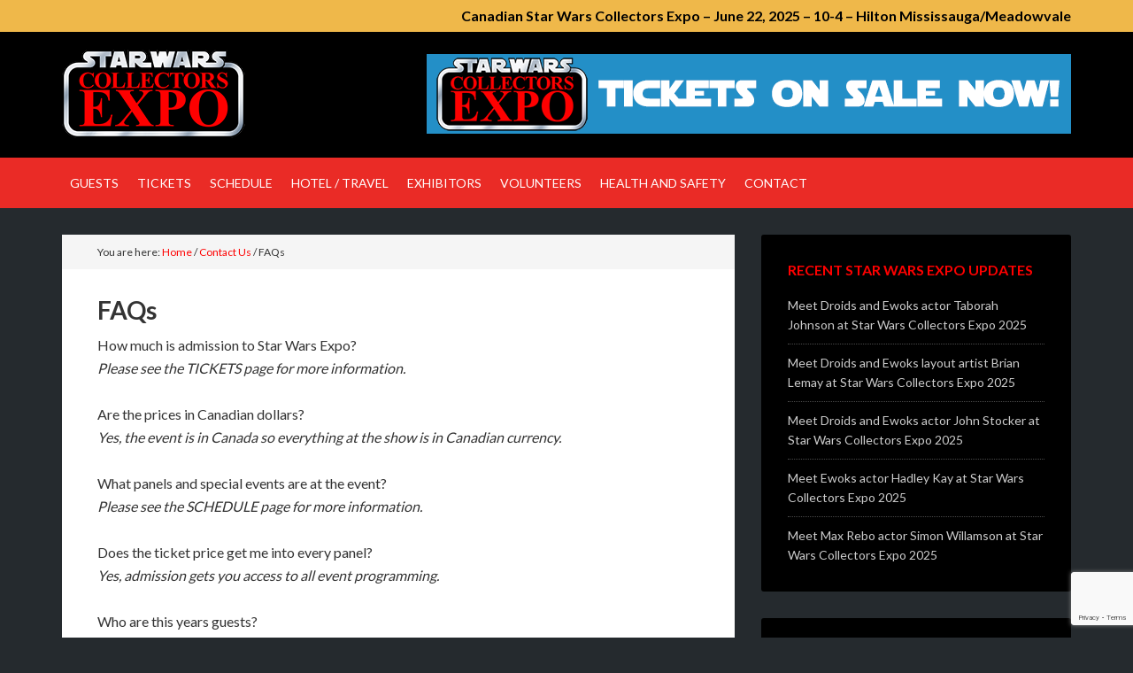

--- FILE ---
content_type: text/html; charset=UTF-8
request_url: https://www.starwarsexpo.ca/contact/faqs
body_size: 6111
content:
<!DOCTYPE html>
<html lang="en-US">
<head >
<meta charset="UTF-8" />
		<meta name="robots" content="noodp,noydir" />
		<meta name="viewport" content="width=device-width, initial-scale=1" />
<script>var et_site_url='https://www.starwarsexpo.ca';var et_post_id='290';function et_core_page_resource_fallback(a,b){"undefined"===typeof b&&(b=a.sheet.cssRules&&0===a.sheet.cssRules.length);b&&(a.onerror=null,a.onload=null,a.href?a.href=et_site_url+"/?et_core_page_resource="+a.id+et_post_id:a.src&&(a.src=et_site_url+"/?et_core_page_resource="+a.id+et_post_id))}
</script><link media="all" href="https://www.starwarsexpo.ca/wp-content/cache/autoptimize/css/autoptimize_f15c19f20e853d5452a3572e4355aabb.css" rel="stylesheet"><title>FAQs</title>
<meta name='robots' content='max-image-preview:large' />

			
			 <link rel='dns-prefetch' href='//fonts.googleapis.com' />
<link rel="alternate" type="application/rss+xml" title="Canadian Star Wars Collectors Expo &raquo; Feed" href="https://www.starwarsexpo.ca/feed" />
<link rel="alternate" type="application/rss+xml" title="Canadian Star Wars Collectors Expo &raquo; Comments Feed" href="https://www.starwarsexpo.ca/comments/feed" />
<link rel="alternate" title="oEmbed (JSON)" type="application/json+oembed" href="https://www.starwarsexpo.ca/wp-json/oembed/1.0/embed?url=https%3A%2F%2Fwww.starwarsexpo.ca%2Fcontact%2Ffaqs" />
<link rel="alternate" title="oEmbed (XML)" type="text/xml+oembed" href="https://www.starwarsexpo.ca/wp-json/oembed/1.0/embed?url=https%3A%2F%2Fwww.starwarsexpo.ca%2Fcontact%2Ffaqs&#038;format=xml" />
<link rel="canonical" href="https://www.starwarsexpo.ca/contact/faqs" />







<link rel='stylesheet' id='dashicons-css' href='https://www.starwarsexpo.ca/wp-includes/css/dashicons.min.css?ver=6.9' type='text/css' media='all' />
<link rel='stylesheet' id='google-fonts-css' href='//fonts.googleapis.com/css?family=Lato%3A400%2C700&#038;ver=3.1' type='text/css' media='all' />

<script type="text/javascript" src="https://www.starwarsexpo.ca/wp-includes/js/jquery/jquery.min.js?ver=3.7.1" id="jquery-core-js"></script>


<link rel="https://api.w.org/" href="https://www.starwarsexpo.ca/wp-json/" /><link rel="alternate" title="JSON" type="application/json" href="https://www.starwarsexpo.ca/wp-json/wp/v2/pages/290" /><link rel="EditURI" type="application/rsd+xml" title="RSD" href="https://www.starwarsexpo.ca/xmlrpc.php?rsd" />
<link rel="preload" href="https://www.starwarsexpo.ca/wp-content/plugins/bloom/core/admin/fonts/modules.ttf" as="font" crossorigin="anonymous"><!-- Global site tag (gtag.js) - Google Analytics -->
<script async src="https://www.googletagmanager.com/gtag/js?id=UA-100047064-5"></script>
<script>
  window.dataLayer = window.dataLayer || [];
  function gtag(){dataLayer.push(arguments);}
  gtag('js', new Date());

  gtag('config', 'UA-100047064-5');
</script>


	<link rel="icon" href="https://www.starwarsexpo.ca/wp-content/uploads/2018/08/cropped-Star-Wars-Collectors-Expo-Logo-1-32x32.png" sizes="32x32" />
<link rel="icon" href="https://www.starwarsexpo.ca/wp-content/uploads/2018/08/cropped-Star-Wars-Collectors-Expo-Logo-1-192x192.png" sizes="192x192" />
<link rel="apple-touch-icon" href="https://www.starwarsexpo.ca/wp-content/uploads/2018/08/cropped-Star-Wars-Collectors-Expo-Logo-1-180x180.png" />
<meta name="msapplication-TileImage" content="https://www.starwarsexpo.ca/wp-content/uploads/2018/08/cropped-Star-Wars-Collectors-Expo-Logo-1-270x270.png" />
		
		<link rel='stylesheet' id='et-gf-open-sans-css' href='https://fonts.googleapis.com/css?family=Open+Sans%3A400%2C700&#038;ver=1.3.12' type='text/css' media='all' />
</head>
<body class="wp-singular page-template-default page page-id-290 page-child parent-pageid-62 custom-background wp-theme-genesis wp-child-theme-outreach-pro et_bloom custom-header header-image content-sidebar outreach-pro-red" itemscope itemtype="https://schema.org/WebPage"><div class="site-container"><div class="before-header"><section id="text-2" class="widget widget_text"><div class="widget-wrap">			<div class="textwidget"><p><strong>Canadian Star Wars Collectors Expo &#8211; June 22, 2025 &#8211; 10-4 &#8211; Hilton Mississauga/Meadowvale </strong></p>
</div>
		</div></section>
</div><header class="site-header" itemscope itemtype="https://schema.org/WPHeader"><div class="wrap"><div class="title-area"><p class="site-title" itemprop="headline"><a href="https://www.starwarsexpo.ca/">Canadian Star Wars Collectors Expo</a></p><p class="site-description" itemprop="description">Canadian Star Wars Collectors Expo</p></div><div class="widget-area header-widget-area"><section id="custom_html-2" class="widget_text widget widget_custom_html"><div class="widget_text widget-wrap"><div class="textwidget custom-html-widget"><a href="https://www.starwarsexpo.ca/tickets"><img src="https://www.starwarsexpo.ca/wp-content/uploads/2019/02/star-wars-expo-tickets-sale-now.png" style="padding-top:5px;"></a></div></div></section>
</div></div></header><nav class="nav-primary" aria-label="Main" itemscope itemtype="https://schema.org/SiteNavigationElement"><div class="wrap"><ul id="menu-primary-menu" class="menu genesis-nav-menu menu-primary"><li id="menu-item-2321" class="menu-item menu-item-type-post_type menu-item-object-page menu-item-2321"><a href="https://www.starwarsexpo.ca/guests" itemprop="url"><span itemprop="name">Guests</span></a></li>
<li id="menu-item-2323" class="menu-item menu-item-type-post_type menu-item-object-page menu-item-2323"><a href="https://www.starwarsexpo.ca/tickets" itemprop="url"><span itemprop="name">Tickets</span></a></li>
<li id="menu-item-2324" class="menu-item menu-item-type-post_type menu-item-object-page menu-item-2324"><a href="https://www.starwarsexpo.ca/schedule" itemprop="url"><span itemprop="name">Schedule</span></a></li>
<li id="menu-item-2325" class="menu-item menu-item-type-post_type menu-item-object-page menu-item-has-children menu-item-2325"><a href="https://www.starwarsexpo.ca/hotel" itemprop="url"><span itemprop="name">Hotel / Travel</span></a>
<ul class="sub-menu">
	<li id="menu-item-2329" class="menu-item menu-item-type-custom menu-item-object-custom menu-item-2329"><a href="http://maps.google.ca/maps?f=q&#038;hl=en&#038;q=6750+Mississauga+Road,+Mississauga,+ON" itemprop="url"><span itemprop="name">Driving Directions</span></a></li>
</ul>
</li>
<li id="menu-item-2425" class="menu-item menu-item-type-post_type menu-item-object-page menu-item-2425"><a href="https://www.starwarsexpo.ca/contact/exhibitors" itemprop="url"><span itemprop="name">Exhibitors</span></a></li>
<li id="menu-item-2333" class="menu-item menu-item-type-post_type menu-item-object-page menu-item-2333"><a href="https://www.starwarsexpo.ca/contact/volunteers" itemprop="url"><span itemprop="name">Volunteers</span></a></li>
<li id="menu-item-2518" class="menu-item menu-item-type-post_type menu-item-object-page menu-item-2518"><a href="https://www.starwarsexpo.ca/health-and-safety" itemprop="url"><span itemprop="name">Health and Safety</span></a></li>
<li id="menu-item-2330" class="menu-item menu-item-type-post_type menu-item-object-page current-page-ancestor current-menu-ancestor current-menu-parent current-page-parent current_page_parent current_page_ancestor menu-item-has-children menu-item-2330"><a href="https://www.starwarsexpo.ca/contact" itemprop="url"><span itemprop="name">Contact</span></a>
<ul class="sub-menu">
	<li id="menu-item-2335" class="menu-item menu-item-type-post_type menu-item-object-page current-menu-item page_item page-item-290 current_page_item menu-item-2335"><a href="https://www.starwarsexpo.ca/contact/faqs" aria-current="page" itemprop="url"><span itemprop="name">FAQs</span></a></li>
	<li id="menu-item-2336" class="menu-item menu-item-type-post_type menu-item-object-page menu-item-2336"><a href="https://www.starwarsexpo.ca/contact/social-media" itemprop="url"><span itemprop="name">Social Media</span></a></li>
</ul>
</li>
</ul></div></nav><div class="site-inner"><div class="wrap"><div class="content-sidebar-wrap"><main class="content"><div class="breadcrumb" itemprop="breadcrumb" itemscope itemtype="https://schema.org/BreadcrumbList">You are here: <span class="breadcrumb-link-wrap" itemprop="itemListElement" itemscope itemtype="https://schema.org/ListItem"><a class="breadcrumb-link" href="https://www.starwarsexpo.ca/" itemprop="item"><span class="breadcrumb-link-text-wrap" itemprop="name">Home</span></a><meta itemprop="position" content="1"></span> <span aria-label="breadcrumb separator">/</span> <span class="breadcrumb-link-wrap" itemprop="itemListElement" itemscope itemtype="https://schema.org/ListItem"><a class="breadcrumb-link" href="https://www.starwarsexpo.ca/contact" itemprop="item"><span class="breadcrumb-link-text-wrap" itemprop="name">Contact Us</span></a><meta itemprop="position" content="2"></span> <span aria-label="breadcrumb separator">/</span> FAQs</div><article class="post-290 page type-page status-publish entry" itemscope itemtype="https://schema.org/CreativeWork"><header class="entry-header"><h1 class="entry-title" itemprop="headline">FAQs</h1>
</header><div class="entry-content" itemprop="text"><p>How much is admission to Star Wars Expo?<br />
<em>Please see the TICKETS page for more information.</em></p>
<p>Are the prices in Canadian dollars?<br />
<em>Yes, the event is in Canada so everything at the show is in Canadian currency.</em></p>
<p>What panels and special events are at the event?<br />
<em>Please see the SCHEDULE page for more information.</em></p>
<p>Does the ticket price get me into every panel?<br />
<em>Yes, admission gets you access to all event programming.</em></p>
<p>Who are this years guests?<br />
<em>Please check our GUESTS page for a list of who will be appearing at this years Star Wars Expo.</em></p>
<p>Do I have to pay extra for autographs with the guests?<br />
<em>Some guests do charge additional fees for autographs.</em></p>
<p>Do I have to pay extra for photographs with the guests?<br />
<em>Some guests do charge additional fees for photo ops.</em></p>
<p>Do I need to buy tickets in advance?<br />
<em>You can pay at the door the day of the event but it will be cash only.</em></p>
<p>How do I preregister?<br />
<em>Please see the TICKETS page for the details.</em></p>
<p>Can families attend or is it just a collectors event?<br />
<em>Everyone is welcome, Star Wars Expo is for all Star Wars fans, old and new.</em></p>
<p>I don&#8217;t have a store, can I sell some of my collection at the show?<br />
<em>Yes, anyone can get a dealer table, email us for more info.</em></p>
<p>Do the dealers take credit cards?<br />
<em>Some, but most of the sellers only deal in cash.</em></p>
<p>Is there an ATM at the hotel?<br />
<em>Yes, but it&#8217;s recommended that you get cash from the bank machine near your house if you are local before you come to the event.</em></p>
<p>What are the hours of the event?<br />
<em>Please see the SCHEDULE page for more information.</em></p>
<p>When is the dealer room open?<br />
<em>It opens first thing in the morning, see the SCHEDULE page for exact times.</em></p>
<p>Will I be on camera?<br />
<em>There will be outlets recording footage of the event, by entering the event you give your consent to be photographed and appear on camera.</em></p>
<p>Do I need to pay for parking?<br />
<em>No. Parking is free for attendees of Star Wars Expo. Additional street parking is available on Century Avenue.</em></p>
<p><strong>Please note information on this FAQ is subject to change without notice.</strong></p>
<span class="et_bloom_bottom_trigger"></span></div></article></main><aside class="sidebar sidebar-primary widget-area" role="complementary" aria-label="Primary Sidebar" itemscope itemtype="https://schema.org/WPSideBar">
		<section id="recent-posts-3" class="widget widget_recent_entries"><div class="widget-wrap">
		<h4 class="widget-title widgettitle">Recent Star Wars Expo Updates</h4>

		<ul>
											<li>
					<a href="https://www.starwarsexpo.ca/meet-droids-and-ewoks-actor-taborah-johnson-at-star-wars-collectors-expo-2025">Meet Droids and Ewoks actor Taborah Johnson at Star Wars Collectors Expo 2025</a>
									</li>
											<li>
					<a href="https://www.starwarsexpo.ca/meet-droids-and-ewoks-layout-artist-brian-lemay-at-star-wars-collectors-expo-2025">Meet Droids and Ewoks layout artist Brian Lemay at Star Wars Collectors Expo 2025</a>
									</li>
											<li>
					<a href="https://www.starwarsexpo.ca/meet-droids-and-ewoks-actor-john-stocker-at-star-wars-collectors-expo-2025">Meet Droids and Ewoks actor John Stocker at Star Wars Collectors Expo 2025</a>
									</li>
											<li>
					<a href="https://www.starwarsexpo.ca/meet-ewoks-actor-hadley-kay-at-star-wars-collectors-expo-2025">Meet Ewoks actor Hadley Kay at Star Wars Collectors Expo 2025</a>
									</li>
											<li>
					<a href="https://www.starwarsexpo.ca/meet-max-rebo-actor-simon-willamson-at-star-wars-collectors-expo-2025">Meet Max Rebo actor Simon Willamson at Star Wars Collectors Expo 2025</a>
									</li>
					</ul>

		</div></section>
<section id="search-3" class="widget widget_search"><div class="widget-wrap"><h4 class="widget-title widgettitle">Search Star Wars Collectors Expo</h4>
<form class="search-form" itemprop="potentialAction" itemscope itemtype="https://schema.org/SearchAction" method="get" action="https://www.starwarsexpo.ca/" role="search"><input class="search-form-input" type="search" itemprop="query-input" name="s" id="searchform-696a0aa0893674.04921685" placeholder="Search this website"><input class="search-form-submit" type="submit" value="Search"><meta itemprop="target" content="https://www.starwarsexpo.ca/?s={s}"></form></div></section>
</aside></div></div></div><footer class="site-footer" itemscope itemtype="https://schema.org/WPFooter"><div class="wrap"><div class="final-footer"><section id="custom_html-6" class="widget_text widget widget_custom_html"><div class="widget_text widget-wrap"><div class="textwidget custom-html-widget"><a href="https://www.facebook.com/starwarsexpo/" target="_blank"><img src="https://www.starwarsexpo.ca/wp-content/uploads/2019/07/social-facebook.png" height="21" border="0" width="25"></a> <a href="https://twitter.com/starwarsexpo" target="_blank"><img src="https://www.starwarsexpo.ca/wp-content/uploads/2019/07/social-twitter.png" height="21" border="0" width="25"></a> <a href="https://www.instagram.com/starwarsexpo/" target="_blank"><img src="https://www.starwarsexpo.ca/wp-content/uploads/2019/07/social-instagram.png" height="21" border="0" width="25"></a><br>

<a href="/privacy-policy/">Privacy Policy</a> | <a href="/terms-and-conditions/">Terms &amp; Conditions</a><br></div></div></section>
</div><p></p></div></footer></div><script type="speculationrules">
{"prefetch":[{"source":"document","where":{"and":[{"href_matches":"/*"},{"not":{"href_matches":["/wp-*.php","/wp-admin/*","/wp-content/uploads/*","/wp-content/*","/wp-content/plugins/*","/wp-content/themes/outreach-pro/*","/wp-content/themes/genesis/*","/*\\?(.+)"]}},{"not":{"selector_matches":"a[rel~=\"nofollow\"]"}},{"not":{"selector_matches":".no-prefetch, .no-prefetch a"}}]},"eagerness":"conservative"}]}
</script>
<script type='text/javascript'>jQuery(document).ready(function($) {$(".flexslider").flexslider({controlsContainer: "#genesis-responsive-slider",animation: "slide",directionNav: 1,controlNav: 0,animationDuration: 800,slideshowSpeed: 4000    });  });</script><script type="text/javascript" src="https://www.starwarsexpo.ca/wp-includes/js/dist/hooks.min.js?ver=dd5603f07f9220ed27f1" id="wp-hooks-js"></script>
<script type="text/javascript" src="https://www.starwarsexpo.ca/wp-includes/js/dist/i18n.min.js?ver=c26c3dc7bed366793375" id="wp-i18n-js"></script>
<script type="text/javascript" id="wp-i18n-js-after">
/* <![CDATA[ */
wp.i18n.setLocaleData( { 'text direction\u0004ltr': [ 'ltr' ] } );
//# sourceURL=wp-i18n-js-after
/* ]]> */
</script>

<script type="text/javascript" id="contact-form-7-js-before">
/* <![CDATA[ */
var wpcf7 = {
    "api": {
        "root": "https:\/\/www.starwarsexpo.ca\/wp-json\/",
        "namespace": "contact-form-7\/v1"
    }
};
//# sourceURL=contact-form-7-js-before
/* ]]> */
</script>



<script type="text/javascript" src="https://www.google.com/recaptcha/api.js?render=6LcC94kUAAAAAHx94kB6R6NT3O-c0m4N3xrGp3Qq&amp;ver=3.0" id="google-recaptcha-js"></script>
<script type="text/javascript" src="https://www.starwarsexpo.ca/wp-includes/js/dist/vendor/wp-polyfill.min.js?ver=3.15.0" id="wp-polyfill-js"></script>
<script type="text/javascript" id="wpcf7-recaptcha-js-before">
/* <![CDATA[ */
var wpcf7_recaptcha = {
    "sitekey": "6LcC94kUAAAAAHx94kB6R6NT3O-c0m4N3xrGp3Qq",
    "actions": {
        "homepage": "homepage",
        "contactform": "contactform"
    }
};
//# sourceURL=wpcf7-recaptcha-js-before
/* ]]> */
</script>

<script id="wp-emoji-settings" type="application/json">
{"baseUrl":"https://s.w.org/images/core/emoji/17.0.2/72x72/","ext":".png","svgUrl":"https://s.w.org/images/core/emoji/17.0.2/svg/","svgExt":".svg","source":{"concatemoji":"https://www.starwarsexpo.ca/wp-includes/js/wp-emoji-release.min.js?ver=6.9"}}
</script>
<script type="module">
/* <![CDATA[ */
/*! This file is auto-generated */
const a=JSON.parse(document.getElementById("wp-emoji-settings").textContent),o=(window._wpemojiSettings=a,"wpEmojiSettingsSupports"),s=["flag","emoji"];function i(e){try{var t={supportTests:e,timestamp:(new Date).valueOf()};sessionStorage.setItem(o,JSON.stringify(t))}catch(e){}}function c(e,t,n){e.clearRect(0,0,e.canvas.width,e.canvas.height),e.fillText(t,0,0);t=new Uint32Array(e.getImageData(0,0,e.canvas.width,e.canvas.height).data);e.clearRect(0,0,e.canvas.width,e.canvas.height),e.fillText(n,0,0);const a=new Uint32Array(e.getImageData(0,0,e.canvas.width,e.canvas.height).data);return t.every((e,t)=>e===a[t])}function p(e,t){e.clearRect(0,0,e.canvas.width,e.canvas.height),e.fillText(t,0,0);var n=e.getImageData(16,16,1,1);for(let e=0;e<n.data.length;e++)if(0!==n.data[e])return!1;return!0}function u(e,t,n,a){switch(t){case"flag":return n(e,"\ud83c\udff3\ufe0f\u200d\u26a7\ufe0f","\ud83c\udff3\ufe0f\u200b\u26a7\ufe0f")?!1:!n(e,"\ud83c\udde8\ud83c\uddf6","\ud83c\udde8\u200b\ud83c\uddf6")&&!n(e,"\ud83c\udff4\udb40\udc67\udb40\udc62\udb40\udc65\udb40\udc6e\udb40\udc67\udb40\udc7f","\ud83c\udff4\u200b\udb40\udc67\u200b\udb40\udc62\u200b\udb40\udc65\u200b\udb40\udc6e\u200b\udb40\udc67\u200b\udb40\udc7f");case"emoji":return!a(e,"\ud83e\u1fac8")}return!1}function f(e,t,n,a){let r;const o=(r="undefined"!=typeof WorkerGlobalScope&&self instanceof WorkerGlobalScope?new OffscreenCanvas(300,150):document.createElement("canvas")).getContext("2d",{willReadFrequently:!0}),s=(o.textBaseline="top",o.font="600 32px Arial",{});return e.forEach(e=>{s[e]=t(o,e,n,a)}),s}function r(e){var t=document.createElement("script");t.src=e,t.defer=!0,document.head.appendChild(t)}a.supports={everything:!0,everythingExceptFlag:!0},new Promise(t=>{let n=function(){try{var e=JSON.parse(sessionStorage.getItem(o));if("object"==typeof e&&"number"==typeof e.timestamp&&(new Date).valueOf()<e.timestamp+604800&&"object"==typeof e.supportTests)return e.supportTests}catch(e){}return null}();if(!n){if("undefined"!=typeof Worker&&"undefined"!=typeof OffscreenCanvas&&"undefined"!=typeof URL&&URL.createObjectURL&&"undefined"!=typeof Blob)try{var e="postMessage("+f.toString()+"("+[JSON.stringify(s),u.toString(),c.toString(),p.toString()].join(",")+"));",a=new Blob([e],{type:"text/javascript"});const r=new Worker(URL.createObjectURL(a),{name:"wpTestEmojiSupports"});return void(r.onmessage=e=>{i(n=e.data),r.terminate(),t(n)})}catch(e){}i(n=f(s,u,c,p))}t(n)}).then(e=>{for(const n in e)a.supports[n]=e[n],a.supports.everything=a.supports.everything&&a.supports[n],"flag"!==n&&(a.supports.everythingExceptFlag=a.supports.everythingExceptFlag&&a.supports[n]);var t;a.supports.everythingExceptFlag=a.supports.everythingExceptFlag&&!a.supports.flag,a.supports.everything||((t=a.source||{}).concatemoji?r(t.concatemoji):t.wpemoji&&t.twemoji&&(r(t.twemoji),r(t.wpemoji)))});
//# sourceURL=https://www.starwarsexpo.ca/wp-includes/js/wp-emoji-loader.min.js
/* ]]> */
</script>
<script defer src="https://www.starwarsexpo.ca/wp-content/cache/autoptimize/js/autoptimize_abb5530702827575400dac25a60782da.js"></script></body></html>


--- FILE ---
content_type: text/html; charset=utf-8
request_url: https://www.google.com/recaptcha/api2/anchor?ar=1&k=6LcC94kUAAAAAHx94kB6R6NT3O-c0m4N3xrGp3Qq&co=aHR0cHM6Ly93d3cuc3RhcndhcnNleHBvLmNhOjQ0Mw..&hl=en&v=PoyoqOPhxBO7pBk68S4YbpHZ&size=invisible&anchor-ms=20000&execute-ms=30000&cb=wf7if4i3vz1y
body_size: 48906
content:
<!DOCTYPE HTML><html dir="ltr" lang="en"><head><meta http-equiv="Content-Type" content="text/html; charset=UTF-8">
<meta http-equiv="X-UA-Compatible" content="IE=edge">
<title>reCAPTCHA</title>
<style type="text/css">
/* cyrillic-ext */
@font-face {
  font-family: 'Roboto';
  font-style: normal;
  font-weight: 400;
  font-stretch: 100%;
  src: url(//fonts.gstatic.com/s/roboto/v48/KFO7CnqEu92Fr1ME7kSn66aGLdTylUAMa3GUBHMdazTgWw.woff2) format('woff2');
  unicode-range: U+0460-052F, U+1C80-1C8A, U+20B4, U+2DE0-2DFF, U+A640-A69F, U+FE2E-FE2F;
}
/* cyrillic */
@font-face {
  font-family: 'Roboto';
  font-style: normal;
  font-weight: 400;
  font-stretch: 100%;
  src: url(//fonts.gstatic.com/s/roboto/v48/KFO7CnqEu92Fr1ME7kSn66aGLdTylUAMa3iUBHMdazTgWw.woff2) format('woff2');
  unicode-range: U+0301, U+0400-045F, U+0490-0491, U+04B0-04B1, U+2116;
}
/* greek-ext */
@font-face {
  font-family: 'Roboto';
  font-style: normal;
  font-weight: 400;
  font-stretch: 100%;
  src: url(//fonts.gstatic.com/s/roboto/v48/KFO7CnqEu92Fr1ME7kSn66aGLdTylUAMa3CUBHMdazTgWw.woff2) format('woff2');
  unicode-range: U+1F00-1FFF;
}
/* greek */
@font-face {
  font-family: 'Roboto';
  font-style: normal;
  font-weight: 400;
  font-stretch: 100%;
  src: url(//fonts.gstatic.com/s/roboto/v48/KFO7CnqEu92Fr1ME7kSn66aGLdTylUAMa3-UBHMdazTgWw.woff2) format('woff2');
  unicode-range: U+0370-0377, U+037A-037F, U+0384-038A, U+038C, U+038E-03A1, U+03A3-03FF;
}
/* math */
@font-face {
  font-family: 'Roboto';
  font-style: normal;
  font-weight: 400;
  font-stretch: 100%;
  src: url(//fonts.gstatic.com/s/roboto/v48/KFO7CnqEu92Fr1ME7kSn66aGLdTylUAMawCUBHMdazTgWw.woff2) format('woff2');
  unicode-range: U+0302-0303, U+0305, U+0307-0308, U+0310, U+0312, U+0315, U+031A, U+0326-0327, U+032C, U+032F-0330, U+0332-0333, U+0338, U+033A, U+0346, U+034D, U+0391-03A1, U+03A3-03A9, U+03B1-03C9, U+03D1, U+03D5-03D6, U+03F0-03F1, U+03F4-03F5, U+2016-2017, U+2034-2038, U+203C, U+2040, U+2043, U+2047, U+2050, U+2057, U+205F, U+2070-2071, U+2074-208E, U+2090-209C, U+20D0-20DC, U+20E1, U+20E5-20EF, U+2100-2112, U+2114-2115, U+2117-2121, U+2123-214F, U+2190, U+2192, U+2194-21AE, U+21B0-21E5, U+21F1-21F2, U+21F4-2211, U+2213-2214, U+2216-22FF, U+2308-230B, U+2310, U+2319, U+231C-2321, U+2336-237A, U+237C, U+2395, U+239B-23B7, U+23D0, U+23DC-23E1, U+2474-2475, U+25AF, U+25B3, U+25B7, U+25BD, U+25C1, U+25CA, U+25CC, U+25FB, U+266D-266F, U+27C0-27FF, U+2900-2AFF, U+2B0E-2B11, U+2B30-2B4C, U+2BFE, U+3030, U+FF5B, U+FF5D, U+1D400-1D7FF, U+1EE00-1EEFF;
}
/* symbols */
@font-face {
  font-family: 'Roboto';
  font-style: normal;
  font-weight: 400;
  font-stretch: 100%;
  src: url(//fonts.gstatic.com/s/roboto/v48/KFO7CnqEu92Fr1ME7kSn66aGLdTylUAMaxKUBHMdazTgWw.woff2) format('woff2');
  unicode-range: U+0001-000C, U+000E-001F, U+007F-009F, U+20DD-20E0, U+20E2-20E4, U+2150-218F, U+2190, U+2192, U+2194-2199, U+21AF, U+21E6-21F0, U+21F3, U+2218-2219, U+2299, U+22C4-22C6, U+2300-243F, U+2440-244A, U+2460-24FF, U+25A0-27BF, U+2800-28FF, U+2921-2922, U+2981, U+29BF, U+29EB, U+2B00-2BFF, U+4DC0-4DFF, U+FFF9-FFFB, U+10140-1018E, U+10190-1019C, U+101A0, U+101D0-101FD, U+102E0-102FB, U+10E60-10E7E, U+1D2C0-1D2D3, U+1D2E0-1D37F, U+1F000-1F0FF, U+1F100-1F1AD, U+1F1E6-1F1FF, U+1F30D-1F30F, U+1F315, U+1F31C, U+1F31E, U+1F320-1F32C, U+1F336, U+1F378, U+1F37D, U+1F382, U+1F393-1F39F, U+1F3A7-1F3A8, U+1F3AC-1F3AF, U+1F3C2, U+1F3C4-1F3C6, U+1F3CA-1F3CE, U+1F3D4-1F3E0, U+1F3ED, U+1F3F1-1F3F3, U+1F3F5-1F3F7, U+1F408, U+1F415, U+1F41F, U+1F426, U+1F43F, U+1F441-1F442, U+1F444, U+1F446-1F449, U+1F44C-1F44E, U+1F453, U+1F46A, U+1F47D, U+1F4A3, U+1F4B0, U+1F4B3, U+1F4B9, U+1F4BB, U+1F4BF, U+1F4C8-1F4CB, U+1F4D6, U+1F4DA, U+1F4DF, U+1F4E3-1F4E6, U+1F4EA-1F4ED, U+1F4F7, U+1F4F9-1F4FB, U+1F4FD-1F4FE, U+1F503, U+1F507-1F50B, U+1F50D, U+1F512-1F513, U+1F53E-1F54A, U+1F54F-1F5FA, U+1F610, U+1F650-1F67F, U+1F687, U+1F68D, U+1F691, U+1F694, U+1F698, U+1F6AD, U+1F6B2, U+1F6B9-1F6BA, U+1F6BC, U+1F6C6-1F6CF, U+1F6D3-1F6D7, U+1F6E0-1F6EA, U+1F6F0-1F6F3, U+1F6F7-1F6FC, U+1F700-1F7FF, U+1F800-1F80B, U+1F810-1F847, U+1F850-1F859, U+1F860-1F887, U+1F890-1F8AD, U+1F8B0-1F8BB, U+1F8C0-1F8C1, U+1F900-1F90B, U+1F93B, U+1F946, U+1F984, U+1F996, U+1F9E9, U+1FA00-1FA6F, U+1FA70-1FA7C, U+1FA80-1FA89, U+1FA8F-1FAC6, U+1FACE-1FADC, U+1FADF-1FAE9, U+1FAF0-1FAF8, U+1FB00-1FBFF;
}
/* vietnamese */
@font-face {
  font-family: 'Roboto';
  font-style: normal;
  font-weight: 400;
  font-stretch: 100%;
  src: url(//fonts.gstatic.com/s/roboto/v48/KFO7CnqEu92Fr1ME7kSn66aGLdTylUAMa3OUBHMdazTgWw.woff2) format('woff2');
  unicode-range: U+0102-0103, U+0110-0111, U+0128-0129, U+0168-0169, U+01A0-01A1, U+01AF-01B0, U+0300-0301, U+0303-0304, U+0308-0309, U+0323, U+0329, U+1EA0-1EF9, U+20AB;
}
/* latin-ext */
@font-face {
  font-family: 'Roboto';
  font-style: normal;
  font-weight: 400;
  font-stretch: 100%;
  src: url(//fonts.gstatic.com/s/roboto/v48/KFO7CnqEu92Fr1ME7kSn66aGLdTylUAMa3KUBHMdazTgWw.woff2) format('woff2');
  unicode-range: U+0100-02BA, U+02BD-02C5, U+02C7-02CC, U+02CE-02D7, U+02DD-02FF, U+0304, U+0308, U+0329, U+1D00-1DBF, U+1E00-1E9F, U+1EF2-1EFF, U+2020, U+20A0-20AB, U+20AD-20C0, U+2113, U+2C60-2C7F, U+A720-A7FF;
}
/* latin */
@font-face {
  font-family: 'Roboto';
  font-style: normal;
  font-weight: 400;
  font-stretch: 100%;
  src: url(//fonts.gstatic.com/s/roboto/v48/KFO7CnqEu92Fr1ME7kSn66aGLdTylUAMa3yUBHMdazQ.woff2) format('woff2');
  unicode-range: U+0000-00FF, U+0131, U+0152-0153, U+02BB-02BC, U+02C6, U+02DA, U+02DC, U+0304, U+0308, U+0329, U+2000-206F, U+20AC, U+2122, U+2191, U+2193, U+2212, U+2215, U+FEFF, U+FFFD;
}
/* cyrillic-ext */
@font-face {
  font-family: 'Roboto';
  font-style: normal;
  font-weight: 500;
  font-stretch: 100%;
  src: url(//fonts.gstatic.com/s/roboto/v48/KFO7CnqEu92Fr1ME7kSn66aGLdTylUAMa3GUBHMdazTgWw.woff2) format('woff2');
  unicode-range: U+0460-052F, U+1C80-1C8A, U+20B4, U+2DE0-2DFF, U+A640-A69F, U+FE2E-FE2F;
}
/* cyrillic */
@font-face {
  font-family: 'Roboto';
  font-style: normal;
  font-weight: 500;
  font-stretch: 100%;
  src: url(//fonts.gstatic.com/s/roboto/v48/KFO7CnqEu92Fr1ME7kSn66aGLdTylUAMa3iUBHMdazTgWw.woff2) format('woff2');
  unicode-range: U+0301, U+0400-045F, U+0490-0491, U+04B0-04B1, U+2116;
}
/* greek-ext */
@font-face {
  font-family: 'Roboto';
  font-style: normal;
  font-weight: 500;
  font-stretch: 100%;
  src: url(//fonts.gstatic.com/s/roboto/v48/KFO7CnqEu92Fr1ME7kSn66aGLdTylUAMa3CUBHMdazTgWw.woff2) format('woff2');
  unicode-range: U+1F00-1FFF;
}
/* greek */
@font-face {
  font-family: 'Roboto';
  font-style: normal;
  font-weight: 500;
  font-stretch: 100%;
  src: url(//fonts.gstatic.com/s/roboto/v48/KFO7CnqEu92Fr1ME7kSn66aGLdTylUAMa3-UBHMdazTgWw.woff2) format('woff2');
  unicode-range: U+0370-0377, U+037A-037F, U+0384-038A, U+038C, U+038E-03A1, U+03A3-03FF;
}
/* math */
@font-face {
  font-family: 'Roboto';
  font-style: normal;
  font-weight: 500;
  font-stretch: 100%;
  src: url(//fonts.gstatic.com/s/roboto/v48/KFO7CnqEu92Fr1ME7kSn66aGLdTylUAMawCUBHMdazTgWw.woff2) format('woff2');
  unicode-range: U+0302-0303, U+0305, U+0307-0308, U+0310, U+0312, U+0315, U+031A, U+0326-0327, U+032C, U+032F-0330, U+0332-0333, U+0338, U+033A, U+0346, U+034D, U+0391-03A1, U+03A3-03A9, U+03B1-03C9, U+03D1, U+03D5-03D6, U+03F0-03F1, U+03F4-03F5, U+2016-2017, U+2034-2038, U+203C, U+2040, U+2043, U+2047, U+2050, U+2057, U+205F, U+2070-2071, U+2074-208E, U+2090-209C, U+20D0-20DC, U+20E1, U+20E5-20EF, U+2100-2112, U+2114-2115, U+2117-2121, U+2123-214F, U+2190, U+2192, U+2194-21AE, U+21B0-21E5, U+21F1-21F2, U+21F4-2211, U+2213-2214, U+2216-22FF, U+2308-230B, U+2310, U+2319, U+231C-2321, U+2336-237A, U+237C, U+2395, U+239B-23B7, U+23D0, U+23DC-23E1, U+2474-2475, U+25AF, U+25B3, U+25B7, U+25BD, U+25C1, U+25CA, U+25CC, U+25FB, U+266D-266F, U+27C0-27FF, U+2900-2AFF, U+2B0E-2B11, U+2B30-2B4C, U+2BFE, U+3030, U+FF5B, U+FF5D, U+1D400-1D7FF, U+1EE00-1EEFF;
}
/* symbols */
@font-face {
  font-family: 'Roboto';
  font-style: normal;
  font-weight: 500;
  font-stretch: 100%;
  src: url(//fonts.gstatic.com/s/roboto/v48/KFO7CnqEu92Fr1ME7kSn66aGLdTylUAMaxKUBHMdazTgWw.woff2) format('woff2');
  unicode-range: U+0001-000C, U+000E-001F, U+007F-009F, U+20DD-20E0, U+20E2-20E4, U+2150-218F, U+2190, U+2192, U+2194-2199, U+21AF, U+21E6-21F0, U+21F3, U+2218-2219, U+2299, U+22C4-22C6, U+2300-243F, U+2440-244A, U+2460-24FF, U+25A0-27BF, U+2800-28FF, U+2921-2922, U+2981, U+29BF, U+29EB, U+2B00-2BFF, U+4DC0-4DFF, U+FFF9-FFFB, U+10140-1018E, U+10190-1019C, U+101A0, U+101D0-101FD, U+102E0-102FB, U+10E60-10E7E, U+1D2C0-1D2D3, U+1D2E0-1D37F, U+1F000-1F0FF, U+1F100-1F1AD, U+1F1E6-1F1FF, U+1F30D-1F30F, U+1F315, U+1F31C, U+1F31E, U+1F320-1F32C, U+1F336, U+1F378, U+1F37D, U+1F382, U+1F393-1F39F, U+1F3A7-1F3A8, U+1F3AC-1F3AF, U+1F3C2, U+1F3C4-1F3C6, U+1F3CA-1F3CE, U+1F3D4-1F3E0, U+1F3ED, U+1F3F1-1F3F3, U+1F3F5-1F3F7, U+1F408, U+1F415, U+1F41F, U+1F426, U+1F43F, U+1F441-1F442, U+1F444, U+1F446-1F449, U+1F44C-1F44E, U+1F453, U+1F46A, U+1F47D, U+1F4A3, U+1F4B0, U+1F4B3, U+1F4B9, U+1F4BB, U+1F4BF, U+1F4C8-1F4CB, U+1F4D6, U+1F4DA, U+1F4DF, U+1F4E3-1F4E6, U+1F4EA-1F4ED, U+1F4F7, U+1F4F9-1F4FB, U+1F4FD-1F4FE, U+1F503, U+1F507-1F50B, U+1F50D, U+1F512-1F513, U+1F53E-1F54A, U+1F54F-1F5FA, U+1F610, U+1F650-1F67F, U+1F687, U+1F68D, U+1F691, U+1F694, U+1F698, U+1F6AD, U+1F6B2, U+1F6B9-1F6BA, U+1F6BC, U+1F6C6-1F6CF, U+1F6D3-1F6D7, U+1F6E0-1F6EA, U+1F6F0-1F6F3, U+1F6F7-1F6FC, U+1F700-1F7FF, U+1F800-1F80B, U+1F810-1F847, U+1F850-1F859, U+1F860-1F887, U+1F890-1F8AD, U+1F8B0-1F8BB, U+1F8C0-1F8C1, U+1F900-1F90B, U+1F93B, U+1F946, U+1F984, U+1F996, U+1F9E9, U+1FA00-1FA6F, U+1FA70-1FA7C, U+1FA80-1FA89, U+1FA8F-1FAC6, U+1FACE-1FADC, U+1FADF-1FAE9, U+1FAF0-1FAF8, U+1FB00-1FBFF;
}
/* vietnamese */
@font-face {
  font-family: 'Roboto';
  font-style: normal;
  font-weight: 500;
  font-stretch: 100%;
  src: url(//fonts.gstatic.com/s/roboto/v48/KFO7CnqEu92Fr1ME7kSn66aGLdTylUAMa3OUBHMdazTgWw.woff2) format('woff2');
  unicode-range: U+0102-0103, U+0110-0111, U+0128-0129, U+0168-0169, U+01A0-01A1, U+01AF-01B0, U+0300-0301, U+0303-0304, U+0308-0309, U+0323, U+0329, U+1EA0-1EF9, U+20AB;
}
/* latin-ext */
@font-face {
  font-family: 'Roboto';
  font-style: normal;
  font-weight: 500;
  font-stretch: 100%;
  src: url(//fonts.gstatic.com/s/roboto/v48/KFO7CnqEu92Fr1ME7kSn66aGLdTylUAMa3KUBHMdazTgWw.woff2) format('woff2');
  unicode-range: U+0100-02BA, U+02BD-02C5, U+02C7-02CC, U+02CE-02D7, U+02DD-02FF, U+0304, U+0308, U+0329, U+1D00-1DBF, U+1E00-1E9F, U+1EF2-1EFF, U+2020, U+20A0-20AB, U+20AD-20C0, U+2113, U+2C60-2C7F, U+A720-A7FF;
}
/* latin */
@font-face {
  font-family: 'Roboto';
  font-style: normal;
  font-weight: 500;
  font-stretch: 100%;
  src: url(//fonts.gstatic.com/s/roboto/v48/KFO7CnqEu92Fr1ME7kSn66aGLdTylUAMa3yUBHMdazQ.woff2) format('woff2');
  unicode-range: U+0000-00FF, U+0131, U+0152-0153, U+02BB-02BC, U+02C6, U+02DA, U+02DC, U+0304, U+0308, U+0329, U+2000-206F, U+20AC, U+2122, U+2191, U+2193, U+2212, U+2215, U+FEFF, U+FFFD;
}
/* cyrillic-ext */
@font-face {
  font-family: 'Roboto';
  font-style: normal;
  font-weight: 900;
  font-stretch: 100%;
  src: url(//fonts.gstatic.com/s/roboto/v48/KFO7CnqEu92Fr1ME7kSn66aGLdTylUAMa3GUBHMdazTgWw.woff2) format('woff2');
  unicode-range: U+0460-052F, U+1C80-1C8A, U+20B4, U+2DE0-2DFF, U+A640-A69F, U+FE2E-FE2F;
}
/* cyrillic */
@font-face {
  font-family: 'Roboto';
  font-style: normal;
  font-weight: 900;
  font-stretch: 100%;
  src: url(//fonts.gstatic.com/s/roboto/v48/KFO7CnqEu92Fr1ME7kSn66aGLdTylUAMa3iUBHMdazTgWw.woff2) format('woff2');
  unicode-range: U+0301, U+0400-045F, U+0490-0491, U+04B0-04B1, U+2116;
}
/* greek-ext */
@font-face {
  font-family: 'Roboto';
  font-style: normal;
  font-weight: 900;
  font-stretch: 100%;
  src: url(//fonts.gstatic.com/s/roboto/v48/KFO7CnqEu92Fr1ME7kSn66aGLdTylUAMa3CUBHMdazTgWw.woff2) format('woff2');
  unicode-range: U+1F00-1FFF;
}
/* greek */
@font-face {
  font-family: 'Roboto';
  font-style: normal;
  font-weight: 900;
  font-stretch: 100%;
  src: url(//fonts.gstatic.com/s/roboto/v48/KFO7CnqEu92Fr1ME7kSn66aGLdTylUAMa3-UBHMdazTgWw.woff2) format('woff2');
  unicode-range: U+0370-0377, U+037A-037F, U+0384-038A, U+038C, U+038E-03A1, U+03A3-03FF;
}
/* math */
@font-face {
  font-family: 'Roboto';
  font-style: normal;
  font-weight: 900;
  font-stretch: 100%;
  src: url(//fonts.gstatic.com/s/roboto/v48/KFO7CnqEu92Fr1ME7kSn66aGLdTylUAMawCUBHMdazTgWw.woff2) format('woff2');
  unicode-range: U+0302-0303, U+0305, U+0307-0308, U+0310, U+0312, U+0315, U+031A, U+0326-0327, U+032C, U+032F-0330, U+0332-0333, U+0338, U+033A, U+0346, U+034D, U+0391-03A1, U+03A3-03A9, U+03B1-03C9, U+03D1, U+03D5-03D6, U+03F0-03F1, U+03F4-03F5, U+2016-2017, U+2034-2038, U+203C, U+2040, U+2043, U+2047, U+2050, U+2057, U+205F, U+2070-2071, U+2074-208E, U+2090-209C, U+20D0-20DC, U+20E1, U+20E5-20EF, U+2100-2112, U+2114-2115, U+2117-2121, U+2123-214F, U+2190, U+2192, U+2194-21AE, U+21B0-21E5, U+21F1-21F2, U+21F4-2211, U+2213-2214, U+2216-22FF, U+2308-230B, U+2310, U+2319, U+231C-2321, U+2336-237A, U+237C, U+2395, U+239B-23B7, U+23D0, U+23DC-23E1, U+2474-2475, U+25AF, U+25B3, U+25B7, U+25BD, U+25C1, U+25CA, U+25CC, U+25FB, U+266D-266F, U+27C0-27FF, U+2900-2AFF, U+2B0E-2B11, U+2B30-2B4C, U+2BFE, U+3030, U+FF5B, U+FF5D, U+1D400-1D7FF, U+1EE00-1EEFF;
}
/* symbols */
@font-face {
  font-family: 'Roboto';
  font-style: normal;
  font-weight: 900;
  font-stretch: 100%;
  src: url(//fonts.gstatic.com/s/roboto/v48/KFO7CnqEu92Fr1ME7kSn66aGLdTylUAMaxKUBHMdazTgWw.woff2) format('woff2');
  unicode-range: U+0001-000C, U+000E-001F, U+007F-009F, U+20DD-20E0, U+20E2-20E4, U+2150-218F, U+2190, U+2192, U+2194-2199, U+21AF, U+21E6-21F0, U+21F3, U+2218-2219, U+2299, U+22C4-22C6, U+2300-243F, U+2440-244A, U+2460-24FF, U+25A0-27BF, U+2800-28FF, U+2921-2922, U+2981, U+29BF, U+29EB, U+2B00-2BFF, U+4DC0-4DFF, U+FFF9-FFFB, U+10140-1018E, U+10190-1019C, U+101A0, U+101D0-101FD, U+102E0-102FB, U+10E60-10E7E, U+1D2C0-1D2D3, U+1D2E0-1D37F, U+1F000-1F0FF, U+1F100-1F1AD, U+1F1E6-1F1FF, U+1F30D-1F30F, U+1F315, U+1F31C, U+1F31E, U+1F320-1F32C, U+1F336, U+1F378, U+1F37D, U+1F382, U+1F393-1F39F, U+1F3A7-1F3A8, U+1F3AC-1F3AF, U+1F3C2, U+1F3C4-1F3C6, U+1F3CA-1F3CE, U+1F3D4-1F3E0, U+1F3ED, U+1F3F1-1F3F3, U+1F3F5-1F3F7, U+1F408, U+1F415, U+1F41F, U+1F426, U+1F43F, U+1F441-1F442, U+1F444, U+1F446-1F449, U+1F44C-1F44E, U+1F453, U+1F46A, U+1F47D, U+1F4A3, U+1F4B0, U+1F4B3, U+1F4B9, U+1F4BB, U+1F4BF, U+1F4C8-1F4CB, U+1F4D6, U+1F4DA, U+1F4DF, U+1F4E3-1F4E6, U+1F4EA-1F4ED, U+1F4F7, U+1F4F9-1F4FB, U+1F4FD-1F4FE, U+1F503, U+1F507-1F50B, U+1F50D, U+1F512-1F513, U+1F53E-1F54A, U+1F54F-1F5FA, U+1F610, U+1F650-1F67F, U+1F687, U+1F68D, U+1F691, U+1F694, U+1F698, U+1F6AD, U+1F6B2, U+1F6B9-1F6BA, U+1F6BC, U+1F6C6-1F6CF, U+1F6D3-1F6D7, U+1F6E0-1F6EA, U+1F6F0-1F6F3, U+1F6F7-1F6FC, U+1F700-1F7FF, U+1F800-1F80B, U+1F810-1F847, U+1F850-1F859, U+1F860-1F887, U+1F890-1F8AD, U+1F8B0-1F8BB, U+1F8C0-1F8C1, U+1F900-1F90B, U+1F93B, U+1F946, U+1F984, U+1F996, U+1F9E9, U+1FA00-1FA6F, U+1FA70-1FA7C, U+1FA80-1FA89, U+1FA8F-1FAC6, U+1FACE-1FADC, U+1FADF-1FAE9, U+1FAF0-1FAF8, U+1FB00-1FBFF;
}
/* vietnamese */
@font-face {
  font-family: 'Roboto';
  font-style: normal;
  font-weight: 900;
  font-stretch: 100%;
  src: url(//fonts.gstatic.com/s/roboto/v48/KFO7CnqEu92Fr1ME7kSn66aGLdTylUAMa3OUBHMdazTgWw.woff2) format('woff2');
  unicode-range: U+0102-0103, U+0110-0111, U+0128-0129, U+0168-0169, U+01A0-01A1, U+01AF-01B0, U+0300-0301, U+0303-0304, U+0308-0309, U+0323, U+0329, U+1EA0-1EF9, U+20AB;
}
/* latin-ext */
@font-face {
  font-family: 'Roboto';
  font-style: normal;
  font-weight: 900;
  font-stretch: 100%;
  src: url(//fonts.gstatic.com/s/roboto/v48/KFO7CnqEu92Fr1ME7kSn66aGLdTylUAMa3KUBHMdazTgWw.woff2) format('woff2');
  unicode-range: U+0100-02BA, U+02BD-02C5, U+02C7-02CC, U+02CE-02D7, U+02DD-02FF, U+0304, U+0308, U+0329, U+1D00-1DBF, U+1E00-1E9F, U+1EF2-1EFF, U+2020, U+20A0-20AB, U+20AD-20C0, U+2113, U+2C60-2C7F, U+A720-A7FF;
}
/* latin */
@font-face {
  font-family: 'Roboto';
  font-style: normal;
  font-weight: 900;
  font-stretch: 100%;
  src: url(//fonts.gstatic.com/s/roboto/v48/KFO7CnqEu92Fr1ME7kSn66aGLdTylUAMa3yUBHMdazQ.woff2) format('woff2');
  unicode-range: U+0000-00FF, U+0131, U+0152-0153, U+02BB-02BC, U+02C6, U+02DA, U+02DC, U+0304, U+0308, U+0329, U+2000-206F, U+20AC, U+2122, U+2191, U+2193, U+2212, U+2215, U+FEFF, U+FFFD;
}

</style>
<link rel="stylesheet" type="text/css" href="https://www.gstatic.com/recaptcha/releases/PoyoqOPhxBO7pBk68S4YbpHZ/styles__ltr.css">
<script nonce="M4zHDtC6zBHnoQq4Z3Wt-A" type="text/javascript">window['__recaptcha_api'] = 'https://www.google.com/recaptcha/api2/';</script>
<script type="text/javascript" src="https://www.gstatic.com/recaptcha/releases/PoyoqOPhxBO7pBk68S4YbpHZ/recaptcha__en.js" nonce="M4zHDtC6zBHnoQq4Z3Wt-A">
      
    </script></head>
<body><div id="rc-anchor-alert" class="rc-anchor-alert"></div>
<input type="hidden" id="recaptcha-token" value="[base64]">
<script type="text/javascript" nonce="M4zHDtC6zBHnoQq4Z3Wt-A">
      recaptcha.anchor.Main.init("[\x22ainput\x22,[\x22bgdata\x22,\x22\x22,\[base64]/[base64]/bmV3IFpbdF0obVswXSk6Sz09Mj9uZXcgWlt0XShtWzBdLG1bMV0pOks9PTM/bmV3IFpbdF0obVswXSxtWzFdLG1bMl0pOks9PTQ/[base64]/[base64]/[base64]/[base64]/[base64]/[base64]/[base64]/[base64]/[base64]/[base64]/[base64]/[base64]/[base64]/[base64]\\u003d\\u003d\x22,\[base64]\\u003d\x22,\x22esK1wqx6w5PCsX/CpMKef8KGY8O1wpofJcOWw5RDwpbDjsOubWMAW8K+w5lcTsK9eFrDt8Ojwrh2Y8OHw4nCjTTCtgkbwqs0wqddT8KYfMKHARXDlVJyacKswqvDu8KBw6PDncKUw4fDjxfCrHjCjsKdwrXCgcKPw4vCnzbDlcKjFcKfZljDl8OqwqPDkMOHw6/Cj8OTwrMXY8Kuwp1nQwUowrQhwq0DFcKqwofDp1/Dn8KGw7LCj8OaKWVWwoM7wr/[base64]/LFLCi8O6wr8uw6PDoHl3AsKLOsKzAMK2VjlFH8KYYMOaw4ReWBjDgUPChcKbS0pHJw9AwpADKcKlw7h9w47ChXlZw6LDswfDvMOcw7XDoR3DnDbDtwdxwr/DvSwiYMOUPVLCqwbDr8KKw6EBCzthw6EPK8OFcsKNCVcLKxfCr0PCmsKKDMOIMMOZY0nCl8K4RcO3ck7CmjHCg8KaFcOSwqTDoB0aVhUMwozDj8Kqw6rDksOWw5bCpsKofytUw47DunDDsMO/wqohR1bCvcOHajN7wrjDtMKDw5gqw5zChC0lw7AmwrdkVmfDlAgzw7LDhMO/[base64]/CqcOeb0R1JSxdK3MywqbDuGhCYMOcwrw5wplvMsKnDsKxGsKZw6DDvsKuA8OrwpfCmcKuw74ew649w7Q4bcKTfjNgwqjDkMOGwqPCn8OYwovDt2PCvX/Dp8ObwqFIwrPCkcKDQMKswoZnXcOjw7rCohMGAMK8wqokw58fwpfDjMKbwr9uHsKbTsK2wqfDrTvCmlPDhWRwSCU8F3jCisKMEMONP3pABF7DlCN1ND0Rw4ApY1nDkAAOLjzCqDF7wq5awppwGcOYf8OawrHDs8OpScKFw4cjGg4NecKfwprDmsOywqh5w6M/w5zDi8K5W8OqwqA4VcKowpsrw63CqsO8w6lcDMK4O8Ojd8OEw5xBw7pSw4FFw6TCszsLw6fChcK5w69VIsKSMC/CmMKCTy/CtGDDjcOtwqbDvDUhw4jCpcOFQsOXcMOEwoIkb2N3w4nDtsOrwpYaQVfDgsKtwoPChWgCw4TDt8OzclLDrMOXNh7CqcOZBALCrVkjwoLCrCrDiGtIw69AScO8AGtCwrbCu8Knw4/DsMK5w4XDkj1nGcK6w73Cj8KAO25yw7DDuWNuw6zDsGdIw7XDuMOcJkzDjXXCusOMAnl/w5fChcOuw44bwqHCqsOiwoxIw5jCu8K1DQ58QQxsGMKTw6/CtmsXw4IjNnjDicOBQsOTHsOFbwU4wrvCiTZQwp7CpB/[base64]/CghnCqxfDtsKCw6NxQsKlwqYUw6jDrcKZwpPClzfCvCcfLMOdwp4lUcKGEMK2UztqdWl8w4/DjsKhTkgTXsOswqhLw7Zjw48wFiNIWBEeFcOKSMOuwrbClsKhwrPCqHnDncOaHMK6RcKCQsOww67DiMOPw57Coz/[base64]/CghTCksKZwoDCo8ORUMOISh/CnAFcw5/[base64]/aRJ9wpvDuEJeGMObwqpOwq/CvcOaw55Ow6JHwqbCgntmVzPCusOMDiRbw4vCnMKcGV5gwrrCukDCniArFijCnVkQGknCgUXCiB1QNFDCvMOJw5rCpD7CkEAfA8OVw700J8OLwqEUw7HCpsOoKD9VwojCvWHCqjDDskbCuikKY8O/GMOKwq8kw6jDjjZMwq3CosKkwoTCszfCgiRPO07Cm8O+w6AJPkYRNMKHw7/[base64]/DmF7Ds8Kjw5zDrBjCq8KRw6fDnMO0PE/Dh8O2OcOmwpN2ZMKYHcOjMMOQJwIlwok7WcOTPnfDjCzDpyXDlsO3ZQ/CsXvCqMOdw5PDo27Cq8OQwp0sHVshwpNXw4suwo/CgMK6U8K5LsK/[base64]/DtMKiI8OSEMKdwqQ7KsO/w63DqsK0Ikttw5TCgAZPVTVbw6bCuMObOcKwRzXCpH1ewq50GWbCo8OHw7FHTT9EEcOVwpoKc8K6LMKewoRNw5lVVhzCgUlrw5PCgMKfCkosw5MSwqltasK8w43CuCrDkcOMZ8K5wozChhUpNT/Dk8K1wq/CnU3CiHFnw44WZ0XCvMKcwptnHsKtcMKbLwQRw6/Dm0o2w7FeZ1fDnMODDnEUwrVPw6bCosOXw5cwwq/Cr8OGTsKTw4cIZBVyF2YObcOTHcOrwq82wq4sw7pgZsORYghKKBcYw5fDlhPDs8KxKhRbCDglwoDDvAdmOmJxdD/DtVrClHAndn1RwpvDhQ7Dvhd/JD86SmYEIsKfw602cQPCucKUwoUKwq5Vf8OZMcOwJBwWX8OEwoJgw45bw6TDssKOWMO0GCHDkcOdEsOiwrnCjxkKw4DDvVLDuj/[base64]/DvcKXwp9bw4DDrcOKw7rCr0cTYjpBw7gYwqLDn0B7w6o2wpQ4w7LDtMKpAMKGLcK6wonCjsKgw53ChmRUw57CtsO/YRsqD8KNByrDmzrDlj3CisOQCsKqw4rDg8Ogc3DCqcKhw7sFJsKPwonDtFvCrcK2HyjDlk/CvDnDtXLDncO6wq11w6/[base64]/DtMKQw61MAkYAFcKowqAndnHDjVZYRE7DvipfLwsowq3Dj8OxLS94wrVzw6Vxw6XDi1PCvcK+SnbCmcK1w4g6wo9GwqA/w7rDjz9nP8OAfMObw6kHw5MjXsKGSQghelvDji7Ds8OmwpzDiGFHw7rCpWHDkcKwD1DClcOUOcO6w44zIhjCl3Q+HVDDmMOUOMObw58jw4xKEwNSw6nCkcKlH8K7wrxSwqbCqsKadsK9XQRxw7EAVMOVw7PCtDrDtMK/dsOID1LDgVVIMMOywoMIw5DDs8OkCQ4cJHZDwp9zwpIqN8KVw4EBwoXDpmp1wqrCtFlHwrXCoAwHbMOzw5rCiMKrw4/DiX0OGXDDmsOAUGQKWcKhD3nDiXnDpsK/[base64]/[base64]/ccKxSMOXIAPDicKXw617Vx9kZsKHCg8nZ8K6woJPZcOSdsODa8KWRQfDnkxZHcKxwrBjwq3DmsKuwqvDscKBaQQrwqRpMMOhwp3Dn8OLIcK8LMKjw5BJwppDwq/DkHvCh8OrGF5CK0rDmT3DjzIeMyNlB0PDkg3DmXnDu8OgdS4uW8KcwqzDjWvDsx/DisKcwpLCsMOZwp5rwoxuUWjDjAPDvCLDl1XDkQPChcKCMMKGa8OIwoHDqmRrVTrCocKJwptew6kGIxfCh0E3EwsQw7JLSEB1w5gIwr/[base64]/[base64]/CvGbCncKhR8KEwoPClABMwrLCtHZabsKvXBE8w690w6wSw7h1wqlzTcOBF8OXSMOqU8OwdMOww5rDtlHCkH3Ck8KKwrnDt8OXQmTDm00xwo/[base64]/CpcOMw4fCmcOLw510wovCgwZNwoLDjsOYw6/CiMOxQAFVNMOmWAfCvcKZeMOlEjDChSISw7vCpcOdw7rDhMOWwo0tZMKdAAHCv8Kuw5Izw6bCqhjDtMOAHsKeIcOnAMKpT3oNw4pqVMKaCHPDlsKdIxrCrD/[base64]/f8KAd8KDb8Osw7MaDcK1wqsycsK0dsKYZXoewpDCp8KtTMKmSycSHcO2e8O1w5/[base64]/CpRXDvcKgNsObIsOiwqbDrlLCmMOQUcKjwo3DscKZOsOFwrthw5LDrA9TWMO+wrEdejPDoELDn8K9wrnDusKhw7Z2wp/[base64]/w40ow48IKsKSDj4ZwqrCtsOTC2ENw4kEw4XCs2low6LDpjgucA7CvQkQfcKHw7vDm0A7OcOWdxJ5P8OPCyhQw7fCpsK5URvDhsOTwo/DmVETwo7DoMOrw4kVw6nDocOrNcOJTSx8wovCkw/[base64]/DpcOuwonChMK6MMKOH8KgAMKAEMO8w5PCj8OvworCmmAsLj0bU2JTUsKjKMO5w5LDj8OWwp9dwo/[base64]/Dg8KYwrsQWsK1wojCihbDgMKrw7vCg8OtZ8Oyw4PCscKiPsKkwrvCvcOTKsODw7NCGcKywprCo8OBV8O/N8OeKCrCuHsfw5xSwrzCrsKKN8Kew7PDu3RjwqXCoMKZwoNNeh/[base64]/CrcOMCS5Iw6jDqMKVEnnCiMK3woHDr8OFw43Ct8Osw60pw57CrcKqXcOqJcO6IAzDr3/Co8KJYynCssOmwoPCsMOpOGszb30Mw5cVwrlXw6ZRwopzIFLCi1bDvBbCskA3fsO7Eyg9wqA3wr/DjyrCpcOUwrR/QMKXbz3CmTvCicKABXTCkjzCrjUVV8O3S3wkQG7DvcOzw7o+wqAZbMOyw73CuGnDj8Obw5wnwoLCs2fDnR0WRCnColA8acKlBcKYJMODcsOvZMOsSWDDn8K9PsO0w73DpMK9OsOyw7czW0PCoVPCkj/DicOIwqhcNF7CtA/CrmBpwqoCw79yw6l/UjZjw6wSbcONw5RcwrBrHF7CkcKfw6rDhcO9w79GZBnChS84BMONWsOcw702wp7CqMO2DsOEw67Dg3jDmjXCilTCmE7DrsOcVWHCnjF5ASfCvcOHwr/[base64]/[base64]/[base64]/DosOyO8KGwrURw50Ww7LCscOzwqlLw4zCucKsw6Nww6rDqMKywpDCusK6w7RBH3/DlcObJ8OGwrvDhwRdwq/DlAhHw5oAwpkwL8K2w7A4w41twrXCthNEwpTCu8Ond17CuEsTPRUNw6tfGsKJcShEw6xsw6bDlMOjCcOYbsOyYxLDv8OsYC7CicOoOXgSL8OgwpTDiTXDjXcfH8KQcGHCsMKxdBFMYcO/w6TDjMOEYFNcw5nDgjvDtcOGw4bCpcOZw7oHwoTCgAIcw5hbwqluw6MBKXXChcKbwrRuwoZ6F2ELw7AaFMO0w6HDiipXOcORCMKgNsK6w6fCjsOcL8KHBsK8w6PCniXDvH/CumHCs8KnwpPCqsK4MnvDt3xlVMOpw7fDmHNUfxwnWGRIPsOlwoROHhkFBm5lw581w6IwwrttCMKqw4gdNcOiwp8OwqbDhsOcOHkcAgbCqgldw6LCvsKmAmQRwqhTPcOZwpPCiHPDiBFyw7E0FMOeOMKGPy3DoxbDscOpwpzDrcK9VwcseHxBw7Q2w4oJw47DrsO8CU/[base64]/Y8K5Pyoow77DkGrCn1N4wp/Ci8OTDsOjVsOSwq7Dg8Oie0NtaEDCj8OHGinDqcK9ScKHScK6FTzCnnJQwqDDu3DCtnTDsmccworDq8K8wrfDh1x4WMOZw74PcwAnwq8Gw6QSLcODw5ENwqUrAHB5wpBpQsK8woLDgMORw44TNcKQw5vClMOZw7ANASbCocKPW8KBcB/[base64]/DvU4KVTtAw5vDhhE4wo5gwrg7fVwQY8KMw7t+wp5RXcKww6gYNsKIIMKjHSzDlcOxWSV3w6HCucODfywBMxDCrcOXw7pDJRc5w7M+w7TCncO8ecONwrgQw5fDinHDscKFwqTCv8OhdsOPfsO9w6LDisO+FcKRasO1wrPDoBTCu3/CoRcICA/Dg8KCwoTClCzDrcOOwq58wrbDi24vwofDohU/I8OmW1HCql3DvzzCjiPCi8KPw58bbsKjT8OdFcKNHcOLwpbCjMKbwo9Pw5Zjw5lbXmXDtVrDm8KQPcO4w6wiw4HDil3DpsO9BHcXOsOJNsKze0nCrcODMwsBMMOjwp1QCWjDhVZHwoERUMKwfloKw53CgFXDrsKmwq10PMKKw7bCllFRw5hOVMKiFwzCuQbDkmU4Nh/CvMOvw5XDqhI6P288N8KtwpALwqlTw5jDiWg7PyzCggXDrcK1RCzDmcOiwrgqw6U+wogzwoF0UMKHNVVcbsK9wqnCsmgaw6bDrsOvwqQ0cMKQA8KXw4oTw7/CjQrCn8Oww7DCgMOfwop8w6XDqMKjTTxTw6nCrcK2w7oVAMO5ZyYxw4QKKEjDv8OWw4J/DcOhMAUPw6DCv1FKY2FUHMOIwoLDg3Bsw4UPUsKdIcOxwpPDrE/CoiDCmsOtdsOhVTvCm8KSwqzDoGc9wpYXw4EBKsKOwrUVUFPCl0MkfBFnYsKjwoPCgAlpWFo2wqbCjcKOT8OIwqbDk2PDihnCssKXw5BfXmhAwrIMScK5IcOBwo3DjXppIsKqw5lGMsOWwonDgUzDrVnCqgcdf8OgwpA/[base64]/CnXLDminDm8OGwqEJclXCl8OpdR5fwoEVwps6w5jCtcKEaARMw6jChsKjwq0UEHjCgcOEw5zDghsxw6XCkMOrCEBvYMO9EcOhw5zDsjHDo8O6wqTChMKDNcOJQ8KCLsOEwp3CqFPCuG9bwo/CnF9zOxdswpt7WXEYwoLCtGTDj8KUJcKIfcO/ScOtwo7DjsO9eMOpw7vDucOOQsKywqzDoMKieB/CngDDi0LDpERVTRI5wqjDryLCtMOQw4DCh8OqwqpEN8KNwrJ+AjVYwpd4w5tRwrHCh1sSwq3CpBYVOsKjwpHCsMKqTlPCisOfH8OEAcKAbC0oSk/ChMK3S8KswqFfw4PCsg8RwoIRw6/Ck8KSYTJNZhc5wqTDryPCsWfCvHvDvcOHEcKVw7TDtGjDusKFQh7DtTpvw5QXS8Ksw7fDvcOhEsOGwo3CjcKVOCbCr0nCkQnCulvDoikEw5kebcO7XsK4w6R/YsKpwo7Cp8K7w70SAU7CpMOaG05BNsOWYcOGVSXCh0rDmcO8w5g8GgTCszBmwrM6G8ObdltuwrDCl8OOI8KtwpzDj1toCMKqWk4ab8KoUhXDqMKiRELDvMKwwq1DSMKbw4PDu8OsJlwHeRnDulkpVcKQby/CksOcwrzCk8KTKcKqw510fcKVXsOFZm0QWj3DvBJJw6QgwoPDr8O5FMOGc8O/[base64]/w6bDhcO2w40ow5cvbyY0b2TCnMK3LzjDucOjecKyVjHCjcK/w4XDsMKQE8OIwoVAbSsVwqbDqsKad2vCjcOCw5vCg8O0wpA0G8KsahkgGxgpF8OETMOKb8O+dmXCmB3DhMK/w5Nkb3rDucOdw7PCpGQbdsKewpx2w4AWw6o5w6XDjHM2QxPDqGbDlcOGacOcwo9XwrDDhsO/w4/[base64]/Cq8K9EsKUwpHCtcKpUgXDs8OjwobCtj/DqyBAw5bClzhYw7xtbyjDk8KkwprDmE/CkGvCmsKwwoBCw6Y2w7sUwr9fwrDDmS8EEcOKa8O0w6TClw1Kw45GwrskKMOWwpTCkQPCmsKTRsOifcKXwoPDlVfDqSpBwpPCmsOjw7gPwrx0w7jCr8OTTh/Dg0t2TmHCnA7Cqj/CmDJQJzTCpsK8KDo8wqDChV/DuMO7XcK0HkdYZMOMScOMwojCuF/ChMODDcO1w4TDusKJwox/fXjCocKnw6Rzw5zDicOfGsOVf8OJwpvDicKqw45rdMOWPMOEX8OXw78Ew49tGRtRXUrDlcOnKBzDk8OQw7FMw7PDpsKvR3/[base64]/[base64]/w5FDwohcPCLCoSPDqB1iwqvCi2QiDGnDs1NAUh02w7jDpcKww6hxw6nCgcO0TsO8CMK6ZMKiaktawqrDmTrCkDPDm1nCth/CvsOgK8OUTSwkC2ERBsOew7ccw7xGbMO6wp7Dpj1+DzcjwqDCtx0vJ2zCoQpmwqLChyJZPcOnd8OuwqzDiEoWwp4Mw43DhsKIwp3CozckwoZlw7NtwrLCogdQw7pBBRg6wp0eMcOLw4jDhVwjw6UTAMOzw5XCn8OKwq/CkzteXmFUJgfCi8OgTmbDskJ9IMO4eMOcwoMyw7bDrMObPEJKQcKIUMOKZcOLwpQzwrXDncK7Y8Ooa8Kjwopsb2dPw5cBwpFSVwEMNnHCoMKPU27DqcOlwovCuxzCpcKjwqnDtQY1Rhw1w6nDnsOhCmwTw7NaFAx6AQbDvCcOwq7DtcOeMEA/RVcpw47DuwDCij7CicKQwpfDkDhVw71Mw6AYI8OPw6HDhmFJw64yCkU6w5MlL8K1eTPDmV9kwqw5w7vDjQg/PE5DwrYJU8KNQD4AHcK1dsOuI1MZwr7Di8Kzwp1mf3TCiD7CmVPDrkweMRfCsQPCo8K/[base64]/Chj5Yw67DrHtnNQcifHIYwptDKxQFSTjDn8KLw6HCkDvDhlzCl23CgmkKVHR5JMKXwoHCsSEfQcOOw6QGwpPDrMOOwqtbwoR6RsOJYcKPeAvCo8OHw4p+H8KJw5xBwpPCgy3DtsORIg/DqXADSzHCisOiSsK0w4Eew7jDjsKHw4/ChcKZMMOGwoF1w43CsDHCjcOswoLDmMKWwopqwrp7TXFUwrsJDcOrGsORw7Qow7bClcOOw7onLy/[base64]/Co1DCgXXDpCo/[base64]/[base64]/wofCs8KEExXCnsOVfAbCgMKxLBPChsKWwofCh1rDnhXCjMOnwoJ0w6HCssOSC1bDnznCvVnCn8OuwonCikrDp1MNwr0iPsO+AsOnw4DDpWbDoBrDmxDDrD1JFnMtwr81wq/[base64]/CnkvCvMOYeg/DqUDCvmLCvQhvY8K1OMK2PcK5FsKBw7BSYMKOXGdAwowIBcKsw5rCkRkjHGNmVlghw4LDj8KJw70sVMO5PDYMe0RNRcKyOQt5FD5OAycMwqg0UMKqw5o+w7nDqMKPwr5fOAVHI8OTw4Brw7/CqMOKR8OvHsO9w7fCu8OAERJSw4TCv8KEIMOHccKew63DhcO0w6plFFAYXMKvfglzYlJyw6HDrcOqUFN6FkBII8O/w4xPw7M8w7kzwqI5w7LCt05qGMOLw6cYbMO+wozCmC00w4LDgnnCv8KTSV/CscOpUDkew6x2w5Byw5AZb8KyYsKlAF7CrcOsEsKQRR8cWMOxw7QSw4xCKcOPaWNow4XCkmlyDMK9MQvCimDDpMKPw5nCqnpPTMKRB8K/AA7DncKIESfCvMKBc0TCk8K1YWzDjsKeC1vCri3CnRfDugzDtSvCsRoBwp/Dr8OqD8Kxwqc1wqBlw4XCucKXLGhfGSxFwq3DgcKBw40nwrHCt33DgBgRDGLCpsOFQTjDm8K2BAbDl8KrXRHDuT7Dr8OuKX/ClwvDiMK3wpx8UMOuBRVNw6JSwpnCocKBw5AsJy0twq/DuMKhGsKPwrLDn8Oqw4NXw6wRLTZsDibDoMKOW2jCmMOdwqLDgkrCkA7CgMKGJMKaw5N2w7XCrSdpBC4ww57ClVDDmMKsw7XCrEAswrsIw6Rhb8Opw5XDocOcDMKNwq5/w7Ijw4UPWkFHEhDCo0PDnkbDicO2BsOyHxYawq9yFMOVLBFXw77Di8KialTDscKhRGtpYsK8c8KFB1PDoj4Owpljb2vDszlVMm3CocK2CcKGw6nDtG4Dw6Uqw54UwrrDhz08wrXDssO5w5RjwpnCqcK8wqsUcMOswpfDoBkzccK/dsOLJAMNw55aUCPDvcK0Y8Kdw5dNbcKReWPDlVLChcKrwpXCk8KQwppqCsKAesKJwqnDvsKyw51hw4PDpjjCscKyw7hxVClTYQg3w5TDtsKcTcKeB8K2BWvDnn/CrMK7wrsDwrs3UsKvSTE8wrvCtMOxak5oT3jCs8K1HlvDmW5JPsKhMsKNIicvwo/CksOJwq/CuGwnY8Oyw5fCjMKww4wVw7RAwrptw7vDo8OOWcO+EMK2w7wawqI+G8O1C3I0w4rCl2UBw5jCiRICwq3DoFXChlk+w5vCgsOYwoV9FyPDoMOIwosNFcKAVcOiw6gtJ8OIEFYieF/DjMK/esOEEMOZNxNZa8O9HsKnQg5IMinDp8OqwoY9RsObZwomKHUow5LCvcOjCTnDuw7CqHPCgHTDocKnw5IEcMO1w4DCiGnChsORVVfDnw4dD1N3WcO5WsKwa2fDvHYCwqgbTwjCuMKUw7XCvsK/KgU/woTDuXcREDDCtsKnw63Cr8Omw4fCm8KAw7PDsMKmwoMPdDLCvMKpZSY6B8K5w6Y4w4/DocKNw5TDo0DDp8KiwpLCmcOcwpVEPMOeGl/CjMO0JcKofsKFw5fDoxdjwrd4wqVwWMK6AT7DtcK1w5/DpGXDosOTwpPCvMOrTBAbw6/Cv8Kbwq7DvmBbw4VsQMKNwqQDDsOOwpZdwpN1fi90U1/Djj53eHgWw6Akwp/[base64]/CiUNjwofCqjIcPSnDqcKnNisKQRdQwqnCtWh+AgMWwr91a8KBwqcVCMK0wqc2wpt7f8OKwpXDsXQnw4TDmUrCqcKzQXvDgcKRQMOkecOCwr7DqcKCJGYpwoHDk1V2GMKNwpUSayDDrg8Fw5pqPmxWw7LCtWVFwrHDksOASMOxwo3CgSTDg38tw4fDhT1zcWZwHl/Clyd8C8O3TwXDisKiwrBWYzRvwr8YwoY2PlHCjMKFd3hGOX8YwofClcOYFibCilzDu2kwRMORcMKdwrQxw6TCtMORw4LClcO1w6A2A8KSwplUEsKhw7/CrQbCoMKOwqXCkFwUw7TCpWDCjyvCicOSfHrDqmh8wrLCgDUGwpzDnMOww5/ChS/CrsOWwpRHwprDqgvDv8KFd15/[base64]/CkmnCjMOkw6HCucOhwrJ5FyLDnsKFw7/DiMOcczoSPEPDi8Orw5UcVsOKccOhw4tSdcKBwo14wpTCh8Klw5PDp8K+wqTCjUXDoQjChXjDnMOWfcKXSsOsVMO/wrXDucOMalnCi1otwpsJwo4Gw7zDgcOEwq8owpnDskYLfScvwpM8wpHCrSvCtxplworCvxgvNHHDiTFyw7fCqj7Dt8OAbVhCO8OVw6/DtsK9w55BEsK+w7fCiRPCsyfDuHwew7kpQwM4w5xFwqIAw4YLL8KsdxHDp8OYUBPDqzDClBTDpsKkUhc/[base64]/DlsKwwqMhYcKSwoTDmxYrfcOhesKbwonCr8KVTibCo8KoGsKZw6/DilTCsxnDssKNPjAEwqnDmMKIez83w5tsw6sFCsOewrBmIsKNwqXDgR7CqzcFMcKqw6DCryFmwrHCrHk4w4VxwrNvwrUZFAHDsxfDhhnDkMOrVcKqM8Ksw5/DiMOywrtww5TDisO8CsO/w75zw6ECQTMdATAawp/DnsKaWSvCosKjdcKSVMKJI2DDpMO2w4fCsjMBLnPDrsKYccOIwoMAYDXDtgBPwqTDpRDCgiHDgcKQacO+UEDDtWPCvx3Dp8Oqw6TClsOHwqLDhCc9wozDjcKXBsOOw5Rxf8OjdcKpw41BBsKPwolYYMOGw5XCtjUWDh/CtMOmaTRIw7V6w5zCmMKfEMKWwrtCw7/[base64]/[base64]/TxLCiMODw4fDpsK+DCRkEcKLeHnCnCUOw6jCucKlOsOWw6rDjwvDpD7DvU/DsDHCtsOww5/Dm8Kjw54PwqXDkmnDr8K/Oh5dw5Yswq/CrcOHwo3ChMO0wotDwoXDlsKsLQjCn0TCll9WIMOuesO0B2M8EQ3Dk3kTwqMwwqDDlUMOwpMbwox/Ix/CqMOywqDDp8OEEMOpCcOFLVTCtVrCiBXCgcKPJGPClsKYDW42wprCoknCrcKAwrXDuRjCtAoywqpfasOFWGw/wpgCZD/DhsKDw5x6woI1U3LDhwNKw48ZwrbDsDbDtsKCw6EOMiTDrWXDu8O5BcOEw6J6w7lGCcKywqrCrGjDiSTDqsO+NcOIbV7DuAlwA8OwORUGw4HCtcOmXjrDs8KQwoJtQivDrcKWw73Dg8KmwppcB3TCijnCmsKnFmVAGcO/I8Kiw5DCtMKXRXABwotaw4rCgsOHLMKWT8Knwq4mcwXDsz0KbsOAwpFfw6DDtcO0HcKTwo7Dlwh9dHXDhMKgw5jCuTLDu8OgQ8Osd8OaZCfDpsOHwrjDvcOywpjDhsKDJiPDrxFaw4V2LsKeZcO/[base64]/w5gOBAnCslrDmgRjwo0Iw47CjMKEU8KFITwDwrbCl8OCAjpWwqYQw7hVeCbDt8KFw5sMY8KjwqfDi35wCcOfwq7DnUNMwr5CIMOHUlfCp3PDmcOuw5Jdw63ChsK3wr/Du8KeTmrDgsK2wosUOsOhw43DhXEpwqVLBUUbw497w7/Dj8KoWTMYwpVdw5DDuMOHEMObwo4hw5QmBsOIwr0wwqLCkQZiGUVtwpkbwoTCp8KfwrXCoHYowoxrwoDDgHLDvMOLwr5GUcKLPQPCk3IjVCzDq8OWGcOyw6pDTDXCgDolC8Odw4rCocOYwqnClMKlw77Ds8OROE/CmcKVc8OhworDjQccBMO0w4HDgMKjwr3DpBjCucORInVyTMOZBsKHfSFpXcOxJRvDkcKiDQstwrsBfGh/wo/CncO7wp7DrcOZHm9KwqNPwpQNw5zCmQ1/[base64]/w5nDpgnDpB9oU0E1w7/CtSVgHEJAazrCgF1bwpzDsVzChhfDmsK/wobCn3sXwoR1RsOow6TDrMKwwonDukU2w4lGw7bDlMKHQks7woDCrcOEwp/CtF/[base64]/CtGfCqMOAwo0UY8OdZB3DhMONcwNNwr5uR3TClcKGw7XDlsOawpUCbMK/ACUlw68Ewrp2w6vDtWMAOMOCw7nDksOaw4zCgcK9wp7DrSQywqzCisORw6xYLsK6wo4iw6zDrGbCkcKEwqfCgkIbw6tpwrbCuj7ClsKjwq1ke8KiwozDu8OhKwLCiAYewr/CuWh/ZsOAwoweZ2bDj8K7XDDDqcOIfMKHP8OwMMKIPEzDsMOtwqLCgcKUw53DvzVQw65jwo4Vwp8ME8O0wrkzenjCisOAQWDCrBplBQUkaiTDn8KXw6LCmsOLwqjDqnbDsQwnHT/[base64]/O8KmwrjCkCvChyofwr1Iw4zCiMKfw65Ga2PCuWdcw64ewqvDncK3ZVobwrbChHE4Lh4sw7fDscKCdcOuw4bDoMO2wpnDocKmwoIHwopfPy9GVsO8wofDvg0/w6PCusKSacKdw7nCmMKIw5fDqMKrw6DDk8KjwrXCvC/Dk2PCrMKzwoFiccO3wpkyO3/DkwpdARDDv8OxXcKUTcORw6/DtDBYVsK0MGTDucKJRMK+woF4woZgwolBPsKbwqBddsOKbiUUwpZ1wqfCoCTDu01tCn3CtzzCrG1Mw6YIw77ColAvw5nDlsKNwrIlBX7DoXjDrsOucEjDlcOtwpkyMcOGw4bCmj0+w7g/[base64]/CuRJvwqrCn8KGaRw/woJaw4LDjmgHXcKdSMO3WsKQfsOuwo3CqXbDucOTwqXDlnASNsKEEsO/HzHCjgdxRsKXV8Kiwp7Dq3AaQCDDjsKqw7fDgMKvwpwWeQbDhivCuG8ee3Q7woBwNsOzw6/DvcKfwqfCn8Oqw73Ci8KkOcK2w5ESCMKZZk4eZH7Cu8KPw7RmwoELw6sEPMKzwozCgFJAw78bOFdLwr4SwrIRW8OadsOIw7rDksOmw5ZTw4bCmMO1wrfDtcKHRzfDpSHDgREgQCl8CkHCvMOLfsKuSsKHCsO7LsOhfMOqJMOzw4/Dlw4vTsKXY2wIw6TCtwnCi8O7wpPCrDjDgzcXw557wqLCtERAwrzCisKgwqvDj2HDkVzDmxfCtGomw4jCsko9NcKMHR3CksOzDsKuwq/CiBI0asKkHx/CvDnCpg0fwpJmw67CvnjDvXLDgkTDnBJ/VcK1L8KFOcOCQH3DksOEw6Zow7DDqMO3w43ClMOhwpPCiMOLwrfDpcOxw5xMdHN0DFHCmsKeCEtQwpwYw44WwpnDmzPCn8O7PlfCsxXDh3HCs3EjQjfDjTR9XR0/woUcw5Q8Qy3DgMO2w5TDmMO1HD91w5RQEMKrw5xXwrsHV8Okw7bCtAg2w6ETwqzCuApxw4s1wpnCvjXDnWfCusOIw6rCvMK/MsO5woXDuF4BwqkTwq1nw4JNQsOXw7hyD0JQDgnDqUHCj8OVw7DCrljDgMK3MiTDqcK6w5HCicOOwoHCk8KXwrNiwqM0wrdVQwFPw7kXwrkLwr7DnSXCt3FiOy81wrzDtTd/w4bDgMO6w57DmVIhDcKVw6Aiw4jDv8OdScOUbQjCu2vCplXDqTk1w7sewqXDihgdPsOlK8KNTMK3w5xEEURBHzfDlcORcEIJwo/[base64]/DhsOAw4QkJjjDgMK1wobCvkPDjQDCjcKkYWvDsi89GG/DgMOewqnCisKXZcO3DWN/wr46w4/[base64]/[base64]/czfDlEbDuiF9w4jChMKww4rClGMqwr1XM0HDrSjDk8OOXsOIwpPDkg/[base64]/eMOcw5VYw4Eew4caw5w0w70uwp1pH3lxUsKcwolJwoPCpg8xQShcwrDDu2Azw7ITw6I8woPDj8Oyw77CmR9lw6kbecK1eMOTEsK1YMKHFBzCg1BUVCFSwrnCl8K3eMOFDyjDicKkQcO/w692wp/Ds3TChMO/w4XCtBfCgcK5wr3Dj1bDp2vChsOlwoDDp8KCMMO7GsKFw55dEMKTwp8kw57CsMKgcMO/[base64]/wpg3w7dNw6o3BsKLw5Euw48aUB9gUsO8wpx/[base64]/[base64]/Di8O6JThvc1dPw6zCqMOmOnvDmz8Ow6DCm3Mfw7PDkcOZO07Cjy7DsXvCon/[base64]/CicKjwpcgDXlXwr7DukjCk8O5U8K6wqBAXDfDnz3CtHpKwrhORjxjw71fw4fDs8KYO0zCiEPDssOjYUTCoCnDuMK8wrUiwrPCqcOzIUnDg3AaKAnDusOhwoLDgcOawqtcTMO/VMKQwo9gAzU8ZsOOwpw7w5NeHXUZOB8/RsOVw4gybAkxdHfCh8OnOcOAwq7DlFrDgsKJeSDCrzbCrm1/[base64]/w4zDssOewozCh3XCrREUw7x0dMK0KsOqQcKlwp46w63CoT8xw79iw7/CvsK3wrgfw49Bwo3Dj8KhXBUFwrpwAcKob8OZQcO2XAfDggkLdMO+woHCjsO6wpY9wo8BwqZRwohkw6Q/fl/ClDJYTQXChcKhw4grAsOswqMRw7TChzHDpHJww7/CjcOPwqkPw5geOcOywpUMAVJCYMKgWBTDghvCt8K1wpthwoY0wojCkFLCmQ4FXhMTCcOkwr3CpsOswqNbdksWwoofJQzDjCoRaWQvw4lbw6w/DcKrG8KABE7CiMKVe8OmE8K1WVbDiQlvLkY5wrJXwrAXbF4tfUZBw4fCtMO9HcO2w6XDtsKEbsKNwrzCuDIhRMO/wrwswqkvSlvDsyHCgsOBw5jDk8Oxwo7DoENhw7vDvGJsw7k+UmNYRcKBTsKnY8ODwpTCv8KrwpTCtcKuDms/wqh8VMKzworCkiohaMO5BsOlAsO0wofCjsKww7LDskM/ScK1bcO/QWU/wpbCoMOwC8K5Q8KxJ0U0w6/DsAwEJxUxwrbDhE7DvsK1wpPDkGDChMKRPnzDscO/FMO5w7fCpnZwT8K5NMOYecK8D8O2w7jCngzDosKOZ0gRwrRyJsORG2tDIcKyLMOzw5vDpsK8w63Cr8OiDsKFUhxGw67Cl8KKw7VHwp3DvWLCv8OTwr3CtlvCvQTDrk4Ewq/Cs1dawoDCrR7DvVJkwqXDlGnDm8Oac2bCgcOfwo9VaMOzGFwsAMKww4Zlw7fDvcKpwpvCiQE6LMOJwonDg8OKwrl/[base64]/Ctk3ChWlhOMKnw7zCiSsow6JYw4jCpARYR00nRDohwoDDoRrDgMObEDLCvsOaYDd/wr4Fwotewp06wpXDjElTw5rDiBjCjcOHAlrCsgIjwqrDjhQNIkbCgBEsSMOsVljClHsNwonDrMKmwoZATmLCsQA3YsKnSMKswqjDkFHClV3DlsOgasKkw4/CncK5w6h+BxrDl8KoQMKZw4RPLsOlw7cGwrrCmcKiZMKVw4crw7k8R8O2flHCi8OewoNSwpbCgsKRw7TDv8ObLhPDjMKjbhDCt3LCs1PCrMKBwrE3aMOBUWUQbw87CnEcw4zCmg4Fw7XCql3DmsO5w4U6w7zCsTQ/KB/DumceFkHDpGg2wpAjPT3CpsO9wrjDqDl0w5s4w7XDicKrw57DtEXDvMKVwqIjwr3DuMK/TMK/dwpRwpBsK8KXSMOIWQJOLcOmwqvCsgbDoVdUw4FXKsKFw7HCnsOTw6FATcOEw5nCmUXCi3ITRHEZw70mE23Cs8Krw5ptNxBkckNHwrdXw7JaJcKtGHV9woQ4w4J8C2fDqsOVwqYyw4LCn3spWcODdCRnacOlw5LDq8OrK8KZG8OTEMKkw68/A3Jcwq5xL3PCsUHCusKjw4IMwoBwwoc0OlzCjsKkby4bwr/Dh8KAwqURwpnDtsOvw6haNyp+w586w77Cr8K9aMOhwoxwdcKQw5wWFMOGw5QXADPCkBjCrTDCu8OPcMOzw5jCjBB0w5VKw5g0wokfw6pKw6E7wp4NwrzDtjzCsmDDh0PChGkFw4lVHcOtwpQ1LGVwHwlfw717wq5CwrfDjnAdScKYesOpeMO/[base64]/DmXPCmcOheX5ywqZGwqzDpcKJw6vCtmvCncOIwrbCvcOQQXTCiCTDgMKwE8KYXMKRfcKofMOQw5zDp8OEwo52QknDrHjCocOmFMKUwqXCvcOVPgQgW8OHw715cyUqwq1/GDLCuMOkI8K3wo8MMcKLwrwow7HDuMKLw6DDg8OPwoXDqMKoZEfDuDllwrXCkQDCkUDDn8KPD8KKwoNVAsKzwpJXL8OGwpd1cHRTw493wrDDksK5w6/DtcKGHRYJDcOkwrLCgT/Ct8O9RMK8wrvDkMOfw7HCixzDq8OmwohleMOICngzP8OoDgTDk1MeecO/ccKBw6B/McOWwqzCpiATAXcFwo8rwrXCl8O5wovCrcK0aV1QCMKsw5QnwqfCqlt+LMKHwrXDqMO2MRMHHsO+w4QFwovCqsK1cmLCkxzDncK4w7NvwqjDssKMXsKSYxrDscOdN3TCl8OEwrfChsKNwql3wobCt8KsccKAfMKqfnzDpsOwesK0wpQecxFOw6fCgcOXI2EbBcKP\x22],null,[\x22conf\x22,null,\x226LcC94kUAAAAAHx94kB6R6NT3O-c0m4N3xrGp3Qq\x22,0,null,null,null,1,[16,21,125,63,73,95,87,41,43,42,83,102,105,109,121],[1017145,362],0,null,null,null,null,0,null,0,null,700,1,null,0,\[base64]/76lBhmnigkZhAoZnOKMAhnM8xEZ\x22,0,0,null,null,1,null,0,0,null,null,null,0],\x22https://www.starwarsexpo.ca:443\x22,null,[3,1,1],null,null,null,1,3600,[\x22https://www.google.com/intl/en/policies/privacy/\x22,\x22https://www.google.com/intl/en/policies/terms/\x22],\x22qD+V2P+1WeQue0unvLOSwvynf0p2BKD619oSUOSuUfQ\\u003d\x22,1,0,null,1,1768560818082,0,0,[80,143,87,30,219],null,[233,77,68,69,124],\x22RC-FXO7EE_-4himng\x22,null,null,null,null,null,\x220dAFcWeA6zqeZAHsgfkFo2jwr7-sIqFfi7l9fS3xazmSkRdG_Ibm87CSqUX2ijgatwXkvI6sMnxAi18ZKIkfEDF5R144b7Ud2Bvg\x22,1768643618055]");
    </script></body></html>

--- FILE ---
content_type: text/css
request_url: https://www.starwarsexpo.ca/wp-content/cache/autoptimize/css/autoptimize_f15c19f20e853d5452a3572e4355aabb.css
body_size: 11081
content:
.slide-excerpt{width:35%}.slide-excerpt{bottom:0}.slide-excerpt{left:0}.flexslider{max-width:1140px;max-height:599px}.slide-image{max-height:599px}
@media only screen and (min-device-width :320px) and (max-device-width :480px){.slide-excerpt{display:none !important}}
img:is([sizes=auto i],[sizes^="auto," i]){contain-intrinsic-size:3000px 1500px}
article,aside,details,figcaption,figure,footer,header,hgroup,main,nav,section,summary{display:block}audio,canvas,video{display:inline-block}audio:not([controls]){display:none;height:0}[hidden],template{display:none}html{font-family:sans-serif;-ms-text-size-adjust:100%;-webkit-text-size-adjust:100%}body{margin:0}a{background:0 0}a:focus{outline:thin dotted}a:active,a:hover{outline:0}h1{font-size:2em;margin:.67em 0}abbr[title]{border-bottom:1px dotted}b,strong{font-weight:700}dfn{font-style:italic}hr{-moz-box-sizing:content-box;box-sizing:content-box;height:0}mark{background:#ff0;color:#000}code,kbd,pre,samp{font-family:monospace,serif;font-size:1em}pre{white-space:pre-wrap}q{quotes:"\201C" "\201D" "\2018" "\2019"}small{font-size:80%}sub,sup{font-size:75%;line-height:0;position:relative;vertical-align:baseline}sup{top:-.5em}sub{bottom:-.25em}img{border:0}svg:not(:root){overflow:hidden}figure{margin:0}fieldset{border:1px solid silver;margin:0 2px;padding:.35em .625em .75em}legend{border:0;padding:0}button,input,select,textarea{font-family:inherit;font-size:100%;margin:0}button,input{line-height:normal}button,select{text-transform:none}button,html input[type=button],input[type=reset],input[type=submit]{-webkit-appearance:button;cursor:pointer}button[disabled],html input[disabled]{cursor:default}input[type=checkbox],input[type=radio]{box-sizing:border-box;padding:0}input[type=search]{-webkit-appearance:textfield;-moz-box-sizing:content-box;-webkit-box-sizing:content-box;box-sizing:content-box}input[type=search]::-webkit-search-cancel-button,input[type=search]::-webkit-search-decoration{-webkit-appearance:none}button::-moz-focus-inner,input::-moz-focus-inner{border:0;padding:0}textarea{overflow:auto;vertical-align:top}table{border-collapse:collapse;border-spacing:0}*,input[type=search]{-webkit-box-sizing:border-box;-moz-box-sizing:border-box;box-sizing:border-box}.author-box:before,.clearfix:before,.entry-content:before,.entry:before,.footer-widgets:before,.home-top .widget:before,.nav-primary:before,.nav-secondary:before,.pagination:before,.site-container:before,.site-footer:before,.site-header:before,.site-inner:before,.wrap:before{content:" ";display:table}.author-box:after,.clearfix:after,.entry-content:after,.entry:after,.footer-widgets:after,.home-top .widget:after,.nav-primary:after,.nav-secondary:after,.pagination:after,.site-container:after,.site-footer:after,.site-header:after,.site-inner:after,.wrap:after{clear:both;content:" ";display:table}body{background-color:#222;color:#333;font-family:'Lato',sans-serif;font-size:16px;font-weight:400;line-height:1.625}a,button,input:focus,input[type=button],input[type=reset],input[type=submit],textarea:focus,.button{-webkit-transition:all .1s ease-in-out;-moz-transition:all .1s ease-in-out;-ms-transition:all .1s ease-in-out;-o-transition:all .1s ease-in-out;transition:all .1s ease-in-out}::-moz-selection{background-color:#333;color:#fff}::selection{background-color:#333;color:#fff}a{color:#6ab446;text-decoration:none}a:hover{color:#589b37}p{margin:0 0 24px;padding:0}strong{font-weight:700}ol,ul{margin:0;padding:0}li{list-style-type:none}blockquote,blockquote:before{color:#999}blockquote{margin:40px}blockquote:before{content:"\201C";display:block;font-size:30px;height:0;left:-20px;position:relative;top:-10px}cite{font-style:normal}h1,h2,h3,h4,h5,h6{font-weight:700;line-height:1.2;margin:0 0 10px}.sidebar h1,.sidebar h2,.sidebar h3,.sidebar h4,.sidebar h5,.sidebar h6{color:#fff}h1{font-size:36px}h2{font-size:28px}h3{font-size:24px}h4{font-size:20px}h5{font-size:18px}h6{font-size:16px}embed,iframe,img,object,video,.wp-caption{max-width:100%}img{height:auto}.featured-content img,.gallery img{width:auto}.gallery{overflow:hidden;margin-bottom:28px}.gallery-item{float:left;margin:0;padding:0 4px;text-align:center;width:100%}.gallery-columns-2 .gallery-item{width:50%}.gallery-columns-3 .gallery-item{width:33%}.gallery-columns-4 .gallery-item{width:25%}.gallery-columns-5 .gallery-item{width:20%}.gallery-columns-6 .gallery-item{width:16.6666%}.gallery-columns-7 .gallery-item{width:14.2857%}.gallery-columns-8 .gallery-item{width:12.5%}.gallery-columns-9 .gallery-item{width:11.1111%}.gallery-columns-2 .gallery-item:nth-child(2n+1),.gallery-columns-3 .gallery-item:nth-child(3n+1),.gallery-columns-4 .gallery-item:nth-child(4n+1),.gallery-columns-5 .gallery-item:nth-child(5n+1),.gallery-columns-6 .gallery-item:nth-child(6n+1),.gallery-columns-7 .gallery-item:nth-child(7n+1),.gallery-columns-8 .gallery-item:nth-child(8n+1),.gallery-columns-9 .gallery-item:nth-child(9n+1){clear:left}.gallery .gallery-item img{border:none;height:auto;margin:0}input,select,textarea{background-color:#fff;border:1px solid #ddd;color:#999;font-size:14px;font-weight:400;padding:16px;width:100%}input:focus,textarea:focus{border:1px solid #999;outline:none}input[type=checkbox],input[type=image],input[type=radio]{width:auto}::-moz-placeholder{color:#666;opacity:1;font-weight:400}::-webkit-input-placeholder{color:#666;font-weight:400}button,input[type=button],input[type=reset],input[type=submit],.button{background-color:#6ab446;border:none;border-radius:3px;color:#fff;cursor:pointer;font-size:16px;font-weight:400;padding:16px 24px;text-transform:uppercase;width:auto}button:hover,input:hover[type=button],input:hover[type=reset],input:hover[type=submit],.button:hover{background-color:#5b9b3c;color:#fff}.button{display:inline-block}input[type=search]::-webkit-search-cancel-button,input[type=search]::-webkit-search-results-button{display:none}table{border-collapse:collapse;border-spacing:0;line-height:2;margin-bottom:40px;width:100%}tbody{border-bottom:1px solid #ddd}td,th{text-align:left}td{border-top:1px solid #ddd;padding:6px 0}th{font-weight:700;text-transform:uppercase}.wrap{margin:0 auto;max-width:1140px}.site-inner{clear:both;font-size:16px;overflow:hidden;padding-top:30px}.outreach-pro-home .site-inner{padding:4px 0}.outreach-pro-landing .wrap{max-width:900px}.content-sidebar-sidebar .content-sidebar-wrap,.sidebar-content-sidebar .content-sidebar-wrap,.sidebar-sidebar-content .content-sidebar-wrap{width:930px}.content-sidebar-sidebar .content-sidebar-wrap{float:left}.sidebar-content-sidebar .content-sidebar-wrap,.sidebar-sidebar-content .content-sidebar-wrap{float:right}.content{background-color:#fff;border-radius:3px;float:right;margin-bottom:30px;padding:40px;width:760px}.outreach-pro-home .content{margin:0}.content-sidebar .content,.content-sidebar-sidebar .content,.sidebar-content-sidebar .content{float:left}.content-sidebar-sidebar .content,.sidebar-content-sidebar .content,.sidebar-sidebar-content .content{width:550px}.full-width-content .content{width:100%}.sidebar-primary{float:right;width:350px}.sidebar-content .sidebar-primary,.sidebar-sidebar-content .sidebar-primary{float:left}.sidebar-secondary{float:left;width:180px}.content-sidebar-sidebar .sidebar-secondary{float:right}.five-sixths,.four-sixths,.four-fifths,.one-fifth,.one-fourth,.one-half,.one-sixth,.one-third,.three-fourths,.three-fifths,.three-sixths,.two-fourths,.two-fifths,.two-sixths,.two-thirds{float:left;margin-left:2.564102564102564%}.one-half,.three-sixths,.two-fourths{width:48.717948717948715%}.one-third,.two-sixths{width:31.623931623931625%}.four-sixths,.two-thirds{width:65.81196581196582%}.one-fourth{width:23.076923076923077%}.three-fourths{width:74.35897435897436%}.one-fifth{width:17.9487179487179488%}.two-fifths{width:38.4615384615384616%}.three-fifths{width:58.9743589743589744%}.four-fifths{width:79.4871794871794872%}.one-sixth{width:14.52991452991453%}.five-sixths{width:82.90598290598291%}.first{clear:both;margin-left:0}.avatar{float:left}.alignleft .avatar,.author-box .avatar{margin-right:24px}.alignright .avatar{margin-left:24px}.comment .avatar{margin:0 16px 24px 0}.breadcrumb{background-color:#f5f5f5;font-size:12px;margin-bottom:30px;padding:10px 16px}.archive-description{background-color:#f5f5f5;margin-bottom:30px;padding:30px}.author-box{background-color:#111;color:#fff;margin:0 -40px 40px;padding:30px}.author-box-title{font-size:16px;font-weight:700;margin-bottom:4px}.archive-description p:last-child,.author-box p:last-child{margin-bottom:0}.search-form{overflow:hidden}.site-header .search-form{float:right;margin-top:12px}.entry-content .search-form,.site-header .search-form{width:50%}.genesis-nav-menu .search input[type=submit],.widget_search input[type=submit]{border:0;clip:rect(0,0,0,0);height:1px;margin:-1px;padding:0;position:absolute;width:1px}.archive-title{font-size:20px}.entry-title{font-size:28px;font-weight:700}.content .entry-title a{color:#333}.content .entry-title a:hover{color:#6ab446}.widget-title{color:#6ab446;font-size:16px;margin-bottom:20px;text-transform:uppercase}.footer-widgets .widget-title,.site-header .widget-title{color:#fff}.alignleft{float:left;text-align:left}.alignright{float:right;text-align:right}a.alignleft,a.alignnone,a.alignright{max-width:100%}a.alignnone{display:inline-block}a.aligncenter img{display:block;margin:0 auto}img.centered,.aligncenter{display:block;margin:0 auto 24px}img.alignnone,.alignnone{display:block;margin-bottom:16px}a.alignleft,img.alignleft,.wp-caption.alignleft{margin:0 24px 24px 0}a.alignright,img.alignright,.wp-caption.alignright{margin:0 0 24px 24px}.gallery-caption{margin:0 0 10px}.wp-caption-text{font-weight:700;text-align:center}.entry-content p.wp-caption-text{margin-bottom:0}.widget{word-wrap:break-word;margin-bottom:30px}.widget li{border-bottom:1px dotted #494949;margin-bottom:10px;padding-bottom:10px;text-align:left}.widget ol>li{list-style-position:inside;list-style-type:decimal;padding-left:20px;text-indent:-20px}.widget li li{border:none;margin:0 0 0 30px;padding:0}.widget p:last-child,.widget ol>li:last-child,.widget ul>li:last-child{border-bottom:none;margin-bottom:0;padding-bottom:0}.widget_calendar table{border-color:#494949;width:100%}.widget_calendar td,.widget_calendar th{text-align:center}.featured-content .entry{margin-bottom:20px}.featured-content .entry-title{font-size:20px}.featured-content .entry-comments-link{float:none}.more-from-category{border-top:1px dotted #494949;margin-top:10px;padding-top:10px}.sidebar .enews-widget .widget-title{color:#fff}.enews-widget input{margin-bottom:16px}.enews-widget input[type=submit]{border:none;color:#fff;margin:0;width:100%}.enews-widget input:hover[type=submit]{background-color:#eee;color:#333}.enews form+p{margin-top:24px}.content #genesis-responsive-slider{-webkit-box-shadow:0 60px 100px rgba(0,0,0,.5);-moz-box-shadow:0 60px 100px rgba(0,0,0,.5);box-shadow:0 60px 100px rgba(0,0,0,.5);border:none;padding:0}.content #genesis-responsive-slider a:hover,.content #genesis-responsive-slider h2 a,.content #genesis-responsive-slider h2,.content #genesis-responsive-slider p{color:#fff}.content #genesis-responsive-slider a,.content #genesis-responsive-slider h2 a:hover{color:#6ab446}#genesis-responsive-slider li{border:none;margin:0;padding:0}.content .slide-excerpt{background-color:rgba(0,0,0,.7);border:none;filter:alpha(opacity=10);margin:0;opacity:1}html>body .content .slide-excerpt-border{border:none;margin:0;padding:30px}.content #genesis-responsive-slider p{color:#fff}.widget.genesis_responsive_slider,.content #genesis-responsive-slider .flex-control-nav{margin-bottom:0}.content #genesis-responsive-slider .flex-control-nav{margin-top:-40px}.content .genesis_responsive_slider .flex-direction-nav li a{background:url(//www.starwarsexpo.ca/wp-content/themes/outreach-pro/images/icon-direction-nav.png) no-repeat -50px 0;background-size:100px 98px;height:49px;right:-25px;-webkit-transition:none;-moz-transition:none;-ms-transition:none;-o-transition:none;transition:none;width:50px}.content .genesis_responsive_slider .flex-direction-nav li a:hover{background-position:-50px -49px}.content .genesis_responsive_slider .flex-direction-nav li a.prev{background-position:0 0;bottom:10px;left:auto;right:62px !important;top:auto}.content #genesis-responsive-slider .flex-direction-nav li a.next{bottom:10px;left:auto;right:10px !important;top:auto}.content .genesis_responsive_slider .flex-direction-nav li a:hover.prev{background-position:0 -49px}div.gform_wrapper input[type=email],div.gform_wrapper input[type=text],div.gform_wrapper textarea,div.gform_wrapper .ginput_complex label{font-size:16px;padding:16px}div.gform_wrapper .ginput_complex label{padding:0}div.gform_wrapper li,div.gform_wrapper form li{margin:16px 0 0}#wpstats{display:none}.site-header{background-color:#589b37;color:#fff;min-height:110px}.site-header .widget{margin-bottom:0}.site-header .wrap{padding:20px 0}.title-area{float:left;padding:14px 0;width:340px}.header-full-width .title-area{width:100%}.site-title{font-size:43px;font-weight:700;line-height:1;text-transform:uppercase}.site-title a,.site-title a:hover{color:#fff}.header-image .title-area{padding:0}.header-image .site-title>a{float:left;min-height:100px;width:100%}.site-description{color:#999;font-size:16px;font-weight:400;height:0;line-height:1.5;text-indent:-9999px}.site-description,.site-title{margin-bottom:0}.header-image .site-description,.header-image .site-title{display:block;text-indent:-9999px}.site-header .widget-area{float:right;padding-top:14px;text-align:right;width:740px}.site-header .widget-area a{color:#fff}.site-header .widget-area a:hover{color:#000}.site-header .widget li{border-color:#fff}.site-header .genesis-nav-menu li li{margin-left:0}.site-header .widget-area button:hover,.site-header .widget-area input:hover[type=button],.site-header .widget-area input:hover[type=reset],.site-header .widget-area input:hover[type=submit],.site-header .widget-area .button:hover{background-color:#fff;color:#000}.genesis-nav-menu{clear:both;font-size:14px;line-height:1.5;width:100%}.genesis-nav-menu,.genesis-nav-menu a{color:#fff}.genesis-nav-menu .menu-item{display:inline-block;text-align:left}.genesis-nav-menu a{display:block;padding:18px 20px}.genesis-nav-menu .current-menu-item>a,.genesis-nav-menu .sub-menu .current-menu-item>a:hover,.genesis-nav-menu a:hover,.genesis-nav-menu li:hover>a{background-color:#fff;color:#000}.genesis-nav-menu>.menu-item>a{text-transform:uppercase}.genesis-nav-menu .sub-menu{border-top:1px solid #fff;left:-9999px;opacity:0;position:absolute;-webkit-transition:opacity .4s ease-in-out;-moz-transition:opacity .4s ease-in-out;-ms-transition:opacity .4s ease-in-out;-o-transition:opacity .4s ease-in-out;transition:opacity .4s ease-in-out;width:200px;z-index:999}.genesis-nav-menu .sub-menu a{background-color:#eee;border:1px solid #fff;border-top:none;color:#333;font-size:12px;padding:14px 20px;position:relative;width:200px}.genesis-nav-menu .sub-menu .sub-menu{margin:-48px 0 0 199px}.genesis-nav-menu .menu-item:hover{position:static}.genesis-nav-menu .menu-item:hover>.sub-menu{left:auto;opacity:1}.genesis-nav-menu>.first>a{padding-left:0}.genesis-nav-menu>.last>a{padding-right:0}.genesis-nav-menu>.right{display:inline-block;float:right;list-style-type:none;padding:0;text-transform:uppercase}.genesis-nav-menu>.date,.genesis-nav-menu>.right>a{display:inline-block;padding:18px 20px}.genesis-nav-menu .right:hover>a{background:0 0;color:#fff}.genesis-nav-menu .right>a:hover{background:#fff;color:#000}.genesis-nav-menu>.search{padding:9px 0 0}.genesis-nav-menu input[type=search]{font-size:14px;padding:10px 16px}.site-header .genesis-nav-menu li,.site-header .genesis-nav-menu li ul{border-bottom:none;margin:0;padding:0}.nav-primary{background-color:#6ab446}.nav-secondary .wrap{background-color:#111;border-bottom-left-radius:3px;border-bottom-right-radius:3px;margin-bottom:16px}.nav-secondary .genesis-nav-menu>li>a:hover,.nav-secondary .genesis-nav-menu>li:hover>a{background:0 0}.nav-secondary .genesis-nav-menu .current-menu-item>a,.nav-secondary .genesis-nav-menu .sub-menu a:hover,.nav-secondary .genesis-nav-menu a:hover,.nav-secondary .genesis-nav-menu li:hover>a{color:#6ab446}.nav-secondary .genesis-nav-menu .sub-menu a{background-color:#090909;border-color:#292929;color:#fff}.nav-secondary .sub-menu{border-color:#292929}.responsive-menu-icon{cursor:pointer;display:none;margin-bottom:-1px;text-align:center}.responsive-menu-icon:before{color:#fff;content:"\f333";display:inline-block;font:normal 20px/1 'dashicons';margin:0 auto;padding:10px}.site-header .responsive-menu-icon:before{padding:0}.home-top .widget{margin:0;padding:0 40px 40px}.home-top .widget:first-child{padding-top:40px}.home-top .widget.genesis_responsive_slider{padding:0}.outreach-pro-home .content{padding:0}.home-bottom{background-color:#fff;padding-top:60px}.home-bottom .widget{float:left;margin-left:2.564102564102564%;width:23.076923076923077%}.home-bottom .widget:nth-child(4n+1){clear:both;margin-left:0}.home-bottom .featured-content img{-webkit-box-shadow:1px 1px 4px rgba(0,0,0,.4);-moz-box-shadow:1px 1px 4px rgba(0,0,0,.4);box-shadow:1px 1px 4px rgba(0,0,0,.4)}.home-bottom .widget-title{color:#333;font-weight:700}.entry{margin-bottom:40px}.entry-content ol,.entry-content p,.entry-content ul{margin-bottom:26px}.entry-content ol,.entry-content ul{margin-left:40px}.entry-content ol>li{list-style-type:decimal}.entry-content ul>li{list-style-type:disc}.entry-content ol ol,.entry-content ul ul{margin-bottom:0}.entry-content code{background-color:#333;color:#ddd}p.entry-meta{color:#999;font-size:12px;margin-bottom:0;text-transform:uppercase}p.entry-meta a{color:#999}p.entry-meta a:hover{color:#333}.entry-footer .entry-meta{border-top:1px dotted #ddd;padding-top:12px}.entry-header .entry-meta{margin-bottom:24px}.entry-categories{float:left}.entry-comments-link,.entry-tags{float:right}.after-entry{background-color:#f5f5f5;margin-bottom:40px;padding:30px;text-align:center}.after-entry p:last-child{margin:0}.after-entry li{list-style-type:none}.after-entry .featured-content li{text-align:center}.pagination{margin:40px 0 0}.adjacent-entry-pagination{margin-bottom:0}.archive-pagination li{display:inline}.archive-pagination li a{background-color:#333;color:#fff;cursor:pointer;display:inline-block;margin-bottom:4px;padding:8px 12px}.archive-pagination li a:hover,.archive-pagination .active a{background-color:#6ab446}.comment-respond,.entry-comments,.entry-pings{margin-bottom:30px}li.comment,li.pingback{background-color:#f5f5f5;border:2px solid #fff;border-right:none}.comment-content{clear:both}.comment-list li,.entry-pings li{margin-top:24px;padding:32px}.comment-list li li{margin-right:-32px}.comment-respond input[type=email],.comment-respond input[type=text],.comment-respond input[type=url]{width:50%}.comment-respond label{display:block;margin-right:12px}.entry-comments .comment-author{margin-bottom:0}.entry-pings .reply{display:none}.form-allowed-tags{background-color:#f5f5f5;padding:24px}.sidebar{color:#ccc;font-size:14px}.sidebar .widget{background-color:#111;border-radius:3px;padding:30px}.sidebar li a{color:#ccc}.sidebar li a:hover,.sidebar .entry-meta a:hover{color:#fff}.sub-footer{background-color:#f2f6e9;padding:60px 0 30px}.sub-footer-left{float:left;width:785px}.sub-footer-right{float:right;font-size:14px;width:235px}.sub-footer-left .entry-title{font-size:30px}.footer-widgets{background-color:#222;color:#ccc;clear:both;font-size:14px;padding:60px 0 30px}.footer-widgets input{border:1px solid #333}.footer-widgets .entry-meta a:hover,.footer-widgets a:hover{color:#fff}.footer-widgets-1,.footer-widgets-2,.footer-widgets-3,.footer-widgets-4{width:255px}.footer-widgets-1,.footer-widgets-2{margin-right:40px}.footer-widgets-1,.footer-widgets-2,.footer-widgets-3{float:left}.footer-widgets-4{float:right}.site-footer{background-color:#222;border-top:1px solid rgba(0,0,0,.2);box-shadow:inset 0 1px rgba(255,255,255,.07);color:#666;font-size:14px;padding:40px 0;text-align:center}.site-footer a{color:#666}.site-footer a:hover{color:#fff}.site-footer p{margin-bottom:0}.outreach-pro-blue .content .entry-title a:hover,.outreach-pro-blue .content #genesis-responsive-slider a,.outreach-pro-blue .content #genesis-responsive-slider h2 a:hover,.outreach-pro-blue .nav-secondary .genesis-nav-menu .current-menu-item>a,.outreach-pro-blue .nav-secondary .genesis-nav-menu .sub-menu a:hover,.outreach-pro-blue .nav-secondary .genesis-nav-menu a:hover,.outreach-pro-blue .nav-secondary .genesis-nav-menu li:hover>a,.outreach-pro-blue .widget-title,.outreach-pro-blue a{color:#2483d0}.outreach-pro-blue a:hover{color:#1e6dad}.outreach-pro-blue .content #genesis-responsive-slider a:hover,.outreach-pro-blue .content #genesis-responsive-slider h2 a,.outreach-pro-blue .footer-widgets .widget-title,.outreach-pro-blue .genesis-nav-menu a,.outreach-pro-blue .site-footer a:hover,.outreach-pro-blue .site-header .widget-title,.outreach-pro-blue .site-title a,.outreach-pro-blue .site-title a:hover{color:#fff}.outreach-pro-blue .site-footer a{color:#666}.outreach-pro-blue .genesis-nav-menu .sub-menu a,.outreach-pro-blue .home-bottom .widget-title{color:#333}.outreach-pro-blue .genesis-nav-menu a:hover,.outreach-pro-blue .genesis-nav-menu .current-menu-item>a,.outreach-pro-blue .genesis-nav-menu .sub-menu .current-menu-item>a:hover{color:#000}.outreach-pro-blue .archive-pagination .active a,.outreach-pro-blue .archive-pagination li a:hover,.outreach-pro-blue .button,.outreach-pro-blue .nav-primary,.outreach-pro-blue button,.outreach-pro-blue input[type=button],.outreach-pro-blue input[type=reset],.outreach-pro-blue input[type=submit]{background-color:#000;color:#fff}.outreach-pro-blue .button:hover,.outreach-pro-blue .site-header,.outreach-pro-blue button:hover,.outreach-pro-blue input:hover[type=button],.outreach-pro-blue input:hover[type=reset],.outreach-pro-blue input:hover[type=submit]{background-color:#1e6dad;color:#fff}.outreach-pro-blue .sub-footer{background-color:#edf3f4}.outreach-pro-blue,.outreach-pro-blue .footer-widgets,.outreach-pro-blue .site-footer{background-color:#222e37}.outreach-pro-blue .author-box,.outreach-pro-blue .nav-secondary .wrap,.outreach-pro-blue .sidebar .widget{background-color:#17222b}.outreach-pro-blue .nav-secondary .genesis-nav-menu .sub-menu,.outreach-pro-blue .nav-secondary .genesis-nav-menu .sub-menu a{background-color:#17222b;border-color:#2d3b45;color:#fff}.outreach-pro-blue .enews-widget input:hover[type=submit]{background-color:#eee;color:#333}.outreach-pro-orange .content .entry-title a:hover,.outreach-pro-orange .content #genesis-responsive-slider a,.outreach-pro-orange .content #genesis-responsive-slider h2 a:hover,.outreach-pro-orange .nav-secondary .genesis-nav-menu .current-menu-item>a,.outreach-pro-orange .nav-secondary .genesis-nav-menu .sub-menu a:hover,.outreach-pro-orange .nav-secondary .genesis-nav-menu a:hover,.outreach-pro-orange .nav-secondary .genesis-nav-menu li:hover>a,.outreach-pro-orange .widget-title,.outreach-pro-orange a{color:#ff7b00}.outreach-pro-orange a:hover{color:#cb6e23}.outreach-pro-orange .content #genesis-responsive-slider a:hover,.outreach-pro-orange .content #genesis-responsive-slider h2 a,.outreach-pro-orange .footer-widgets .widget-title,.outreach-pro-orange .genesis-nav-menu a,.outreach-pro-orange .site-footer a:hover,.outreach-pro-orange .site-header .widget-title,.outreach-pro-orange .site-title a,.outreach-pro-orange .site-title a:hover{color:#fff}.outreach-pro-orange .site-footer a{color:#666}.outreach-pro-orange .genesis-nav-menu .sub-menu a,.outreach-pro-orange .home-bottom .widget-title{color:#333}.outreach-pro-orange .genesis-nav-menu a:hover,.outreach-pro-orange .genesis-nav-menu .current-menu-item>a,.outreach-pro-orange .genesis-nav-menu .sub-menu .current-menu-item>a:hover{color:#000}.outreach-pro-orange .archive-pagination .active a,.outreach-pro-orange .archive-pagination li a:hover,.outreach-pro-orange .button,.outreach-pro-orange .nav-primary,.outreach-pro-orange button,.outreach-pro-orange input[type=button],.outreach-pro-orange input[type=reset],.outreach-pro-orange input[type=submit]{background-color:#ff7b00;color:#fff}.outreach-pro-orange .button:hover,.outreach-pro-orange .site-header,.outreach-pro-orange button:hover,.outreach-pro-orange input:hover[type=button],.outreach-pro-orange input:hover[type=reset],.outreach-pro-orange input:hover[type=submit]{background-color:#ef6c00;color:#fff}.outreach-pro-orange .sub-footer{background-color:#f6f1e9}.outreach-pro-orange,.outreach-pro-orange .footer-widgets,.outreach-pro-orange .site-footer{background-color:#3c3a36}.outreach-pro-orange .author-box,.outreach-pro-orange .nav-secondary .wrap,.outreach-pro-orange .sidebar .widget{background-color:#302e29}.outreach-pro-orange .nav-secondary .genesis-nav-menu .sub-menu,.outreach-pro-orange .nav-secondary .genesis-nav-menu .sub-menu a{background-color:#302e29;border-color:#45433f;color:#fff}.outreach-pro-orange .enews-widget input:hover[type=submit]{background-color:#eee;color:#333}.outreach-pro-purple .content .entry-title a:hover,.outreach-pro-purple .content #genesis-responsive-slider a,.outreach-pro-purple .content #genesis-responsive-slider h2 a:hover,.outreach-pro-purple .nav-secondary .genesis-nav-menu .current-menu-item>a,.outreach-pro-purple .nav-secondary .genesis-nav-menu .sub-menu a:hover,.outreach-pro-purple .nav-secondary .genesis-nav-menu a:hover,.outreach-pro-purple .nav-secondary .genesis-nav-menu li:hover>a,.outreach-pro-purple .widget-title,.outreach-pro-purple a{color:#7b53a1}.outreach-pro-purple a:hover{color:#684687}.outreach-pro-purple .content #genesis-responsive-slider a:hover,.outreach-pro-purple .content #genesis-responsive-slider h2 a,.outreach-pro-purple .footer-widgets .widget-title,.outreach-pro-purple .genesis-nav-menu a,.outreach-pro-purple .nav-secondary .genesis-nav-menu .sub-menu a,.outreach-pro-purple .nav-secondary .genesis-nav-menu .sub-menu,.outreach-pro-purple .site-footer a:hover,.outreach-pro-purple .site-header .widget-title,.outreach-pro-purple .site-title a,.outreach-pro-purple .site-title a:hover{color:#fff}.outreach-pro-purple .site-footer a{color:#666}.outreach-pro-purple .genesis-nav-menu .sub-menu a,.outreach-pro-purple .home-bottom .widget-title{color:#333}.outreach-pro-purple .genesis-nav-menu a:hover,.outreach-pro-purple .genesis-nav-menu .current-menu-item>a,.outreach-pro-purple .genesis-nav-menu .sub-menu .current-menu-item>a:hover{color:#000}.outreach-pro-purple .archive-pagination .active a,.outreach-pro-purple .archive-pagination li a:hover,.outreach-pro-purple .button,.outreach-pro-purple .nav-primary,.outreach-pro-purple button,.outreach-pro-purple input[type=button],.outreach-pro-purple input[type=reset],.outreach-pro-purple input[type=submit]{background-color:#7b53a1;color:#fff}.outreach-pro-purple .button:hover,.outreach-pro-purple .site-header,.outreach-pro-purple button:hover,.outreach-pro-purple input:hover[type=button],.outreach-pro-purple input:hover[type=reset],.outreach-pro-purple input:hover[type=submit]{background-color:#684687;color:#fff}.outreach-pro-purple .sub-footer{background-color:#ececec}.outreach-pro-purple .enews-widget input:hover[type=submit]{background-color:#eee;color:#333}.outreach-pro-red .content .entry-title a:hover,.outreach-pro-red .content #genesis-responsive-slider a,.outreach-pro-red .content #genesis-responsive-slider h2 a:hover,.outreach-pro-red .nav-secondary .genesis-nav-menu .current-menu-item>a,.outreach-pro-red .nav-secondary .genesis-nav-menu .sub-menu a:hover,.outreach-pro-red .nav-secondary .genesis-nav-menu a:hover,.outreach-pro-red .nav-secondary .genesis-nav-menu li:hover>a,.outreach-pro-red .widget-title,.outreach-pro-red a{color:#df1431}.outreach-pro-red a:hover{color:#bc112c}.outreach-pro-red .content #genesis-responsive-slider a:hover,.outreach-pro-red .content #genesis-responsive-slider h2 a,.outreach-pro-red .footer-widgets .widget-title,.outreach-pro-red .genesis-nav-menu a,.outreach-pro-red .site-footer a:hover,.outreach-pro-red .site-header .widget-title,.outreach-pro-red .site-title a,.outreach-pro-red .site-title a:hover{color:#fff}.outreach-pro-red .site-footer a{color:#666}.outreach-pro-red .genesis-nav-menu .sub-menu a,.outreach-pro-red .home-bottom .widget-title{color:#333}.outreach-pro-red .genesis-nav-menu a:hover,.outreach-pro-red .genesis-nav-menu .current-menu-item>a,.outreach-pro-red .genesis-nav-menu .sub-menu .current-menu-item>a:hover{color:#000}.outreach-pro-red .archive-pagination .active a,.outreach-pro-red .archive-pagination li a:hover,.outreach-pro-red .button,.outreach-pro-red .nav-primary,.outreach-pro-red button,.outreach-pro-red input[type=button],.outreach-pro-red input[type=reset],.outreach-pro-red input[type=submit]{background-color:#df1431;color:#fff}.outreach-pro-red .button:hover,.outreach-pro-red .site-header,.outreach-pro-red button:hover,.outreach-pro-red input:hover[type=button],.outreach-pro-red input:hover[type=reset],.outreach-pro-red input:hover[type=submit]{background-color:#bc112c;color:#fff}.outreach-pro-red .sub-footer{background-color:#f6f1e9}.outreach-pro-red,.outreach-pro-red .footer-widgets,.outreach-pro-red .site-footer{background-color:#3c3a36}.outreach-pro-red .author-box,.outreach-pro-red .nav-secondary .wrap,.outreach-pro-red .sidebar .widget{background-color:#302e29}.outreach-pro-red .nav-secondary .genesis-nav-menu .sub-menu,.outreach-pro-red .nav-secondary .genesis-nav-menu .sub-menu a{background-color:#302e29;border-color:#45433f;color:#fff}.outreach-pro-red .enews-widget input:hover[type=submit]{background-color:#eee;color:#333}.before-header{margin:0;padding:5px;background:#000;color:#fff}.before-header a,.before-header a:hover{color:#fff}.before-header section{margin:0;padding:0}.before-header .widget-wrap{margin:auto;max-width:1140px;text-align:right}@media only screen and (-webkit-min-device-pixel-ratio:1.5),only screen and (-moz-min-device-pixel-ratio:1.5),only screen and (-o-min-device-pixel-ratio:3/2),only screen and (min-device-pixel-ratio:1.5){.content #genesis-responsive-slider .flex-direction-nav li a{background-image:url(//www.starwarsexpo.ca/wp-content/themes/outreach-pro/images/icon-direction-nav@2x.png)}}@media only screen and (max-width:1180px){.wrap{max-width:960px}.middle1-wrap{padding:0 5%}.content-sidebar-sidebar .content-sidebar-wrap,.sidebar-content-sidebar .content-sidebar-wrap,.sidebar-sidebar-content .content-sidebar-wrap{width:750px}.sub-footer-left{width:710px}.content{width:630px}.site-header .widget-area{width:600px}.sidebar-content-sidebar .content,.sidebar-sidebar-content .content,.content-sidebar-sidebar .content{width:420px}.sidebar-primary{width:300px}.footer-widgets-1,.footer-widgets-2,.footer-widgets-3,.footer-widgets-4,.sub-footer-right{width:210px}.outreach-pro-home .site-inner .wrap{max-width:none}}@media only screen and (max-width:1023px){.content,.content-sidebar-sidebar .content,.content-sidebar-sidebar .content-sidebar-wrap,.footer-widgets-1,.footer-widgets-2,.footer-widgets-3,.footer-widgets-4,.sidebar-content-sidebar .content,.sidebar-content-sidebar .content-sidebar-wrap,.sidebar-primary,.sidebar-secondary,.sidebar-sidebar-content .content,.sidebar-sidebar-content .content-sidebar-wrap,.site-header .widget-area,.title-area{width:100%}.site-header .wrap{padding:20px 5% 16px}.header-image .site-title a{background-position:top !important;margin-bottom:10px}.site-header .widget-area{padding:0}.genesis-nav-menu li,.site-header .search-form,.site-header ul.genesis-nav-menu{float:none}.genesis-nav-menu,.nav-primary,.site-description,.site-header .search-form,.site-header .title-area,.site-header .widget-area,.site-title{text-align:center}.site-header .simple-social-icons .alignleft,.site-header .simple-social-icons .alignright,.site-header .simple-social-icons ul li{display:inline-block;float:none;text-align:center}.genesis-nav-menu a,.genesis-nav-menu>.first>a,.genesis-nav-menu>.last>a{padding:18px 12px}.site-header .search-form{margin:16px auto}.genesis-nav-menu li.right{display:none}.sub-footer-left{width:520px}.footer-widgets-1,.footer-widgets-2{margin-right:0}.before-header .widget-wrap{text-align:center}}@media only screen and (max-width:880px){.genesis-nav-menu a,.genesis-nav-menu>.first>a,.genesis-nav-menu>.last>a{padding:9px 6px}.genesis-nav-menu{font-size:13px;line-height:1.5}}@media only screen and (max-width:860px){.wrap{padding-left:5%;padding-right:5%}.outreach-pro-home .site-inner .wrap{padding:0}.archive-description,.author-box,.comment-respond,.entry,.entry-comments,.entry-pings,.sidebar .widget{box-shadow:none}.archive-pagination li a{margin-bottom:4px}.five-sixths,.four-sixths,.one-fourth,.one-half,.one-fifth,.one-sixth,.one-third,.sub-footer-left,.sub-footer-right,.three-fourths,.three-fifths,.three-sixths,.two-fourths,.two-fifths,.two-sixths,.two-thirds{margin:0;width:100%}.content #genesis-responsive-slider .flex-direction-nav li .next,.content #genesis-responsive-slider .flex-direction-nav li .prev,.content .slide-excerpt{display:none}.home-bottom .widget{text-align:center;width:48%}.home-bottom .widget:nth-of-type(2n){clear:none;margin-left:2.564102564102564%}.home-bottom .widget:nth-of-type(2n+1){clear:both;margin-left:0}}@media only screen and (max-width:640px){.genesis-nav-menu.responsive-menu,.genesis-nav-menu.responsive-menu>.menu-item>.sub-menu{display:none}.genesis-nav-menu.responsive-menu .menu-item,.responsive-menu-icon{display:block}.genesis-nav-menu.responsive-menu .menu-item{margin:0}.genesis-nav-menu.responsive-menu .menu-item:hover{position:static}.genesis-nav-menu.responsive-menu .current-menu-item>a,.genesis-nav-menu.responsive-menu .sub-menu .current-menu-item>a:hover,.genesis-nav-menu.responsive-menu>.first>a,.genesis-nav-menu.responsive-menu>.last>a,.genesis-nav-menu.responsive-menu a,.genesis-nav-menu.responsive-menu a:hover,.genesis-nav-menu.responsive-menu li:hover>a{background:0 0;color:#fff;line-height:1;padding:18px 20px}.genesis-nav-menu.responsive-menu .menu-item-has-children{cursor:pointer}.genesis-nav-menu.responsive-menu .menu-item-has-children>a{margin-right:60px}.genesis-nav-menu.responsive-menu>.menu-item-has-children:before{content:"\f347";float:right;font:normal 16px/1 'dashicons';height:16px;padding:16px 20px;right:0;text-align:right;z-index:9999}.genesis-nav-menu.responsive-menu .menu-open.menu-item-has-children:before{content:"\f343"}.nav-primary .genesis-nav-menu.responsive-menu>.menu-item-has-children:before{color:#fff}.genesis-nav-menu.responsive-menu .sub-menu{background-color:rgba(0,0,0,.05);border:none;left:auto;opacity:1;position:relative;-moz-transition:opacity .4s ease-in-out;-ms-transition:opacity .4s ease-in-out;-o-transition:opacity .4s ease-in-out;-webkit-transition:opacity .4s ease-in-out;transition:opacity .4s ease-in-out;width:100%;z-index:99}.genesis-nav-menu.responsive-menu .sub-menu .sub-menu{background-color:transparent;margin:0;padding-left:25px}.genesis-nav-menu.responsive-menu .sub-menu li a,.genesis-nav-menu.responsive-menu .sub-menu li a:hover{background:0 0;border:none;color:#fff;padding:14px 20px;position:relative;width:100%}.entry-categories,.entry-comments-link,.entry-tags{display:block;float:none}.before-header .widget-wrap{font-size:12px;text-align:center}}@media only screen and (max-width:480px){.content{padding:30px}.content #genesis-responsive-slider .flex-control-nav{display:none}.home-bottom .widget:nth-of-type(2n),.home-bottom .widget{margin:0;width:100%}.header-image .site-title a{background-size:contain !important}}
img.wp-smiley,img.emoji{display:inline !important;border:none !important;box-shadow:none !important;height:1em !important;width:1em !important;margin:0 .07em !important;vertical-align:-.1em !important;background:0 0 !important;padding:0 !important}
:root{--wp-block-synced-color:#7a00df;--wp-block-synced-color--rgb:122,0,223;--wp-bound-block-color:var(--wp-block-synced-color);--wp-editor-canvas-background:#ddd;--wp-admin-theme-color:#007cba;--wp-admin-theme-color--rgb:0,124,186;--wp-admin-theme-color-darker-10:#006ba1;--wp-admin-theme-color-darker-10--rgb:0,107,160.5;--wp-admin-theme-color-darker-20:#005a87;--wp-admin-theme-color-darker-20--rgb:0,90,135;--wp-admin-border-width-focus:2px}@media (min-resolution:192dpi){:root{--wp-admin-border-width-focus:1.5px}}.wp-element-button{cursor:pointer}:root .has-very-light-gray-background-color{background-color:#eee}:root .has-very-dark-gray-background-color{background-color:#313131}:root .has-very-light-gray-color{color:#eee}:root .has-very-dark-gray-color{color:#313131}:root .has-vivid-green-cyan-to-vivid-cyan-blue-gradient-background{background:linear-gradient(135deg,#00d084,#0693e3)}:root .has-purple-crush-gradient-background{background:linear-gradient(135deg,#34e2e4,#4721fb 50%,#ab1dfe)}:root .has-hazy-dawn-gradient-background{background:linear-gradient(135deg,#faaca8,#dad0ec)}:root .has-subdued-olive-gradient-background{background:linear-gradient(135deg,#fafae1,#67a671)}:root .has-atomic-cream-gradient-background{background:linear-gradient(135deg,#fdd79a,#004a59)}:root .has-nightshade-gradient-background{background:linear-gradient(135deg,#330968,#31cdcf)}:root .has-midnight-gradient-background{background:linear-gradient(135deg,#020381,#2874fc)}:root{--wp--preset--font-size--normal:16px;--wp--preset--font-size--huge:42px}.has-regular-font-size{font-size:1em}.has-larger-font-size{font-size:2.625em}.has-normal-font-size{font-size:var(--wp--preset--font-size--normal)}.has-huge-font-size{font-size:var(--wp--preset--font-size--huge)}.has-text-align-center{text-align:center}.has-text-align-left{text-align:left}.has-text-align-right{text-align:right}.has-fit-text{white-space:nowrap!important}#end-resizable-editor-section{display:none}.aligncenter{clear:both}.items-justified-left{justify-content:flex-start}.items-justified-center{justify-content:center}.items-justified-right{justify-content:flex-end}.items-justified-space-between{justify-content:space-between}.screen-reader-text{border:0;clip-path:inset(50%);height:1px;margin:-1px;overflow:hidden;padding:0;position:absolute;width:1px;word-wrap:normal!important}.screen-reader-text:focus{background-color:#ddd;clip-path:none;color:#444;display:block;font-size:1em;height:auto;left:5px;line-height:normal;padding:15px 23px 14px;text-decoration:none;top:5px;width:auto;z-index:100000}html :where(.has-border-color){border-style:solid}html :where([style*=border-top-color]){border-top-style:solid}html :where([style*=border-right-color]){border-right-style:solid}html :where([style*=border-bottom-color]){border-bottom-style:solid}html :where([style*=border-left-color]){border-left-style:solid}html :where([style*=border-width]){border-style:solid}html :where([style*=border-top-width]){border-top-style:solid}html :where([style*=border-right-width]){border-right-style:solid}html :where([style*=border-bottom-width]){border-bottom-style:solid}html :where([style*=border-left-width]){border-left-style:solid}html :where(img[class*=wp-image-]){height:auto;max-width:100%}:where(figure){margin:0 0 1em}html :where(.is-position-sticky){--wp-admin--admin-bar--position-offset:var(--wp-admin--admin-bar--height,0px)}@media screen and (max-width:600px){html :where(.is-position-sticky){--wp-admin--admin-bar--position-offset:0px}}
:root{--wp--preset--aspect-ratio--square:1;--wp--preset--aspect-ratio--4-3:4/3;--wp--preset--aspect-ratio--3-4:3/4;--wp--preset--aspect-ratio--3-2:3/2;--wp--preset--aspect-ratio--2-3:2/3;--wp--preset--aspect-ratio--16-9:16/9;--wp--preset--aspect-ratio--9-16:9/16;--wp--preset--color--black:#000;--wp--preset--color--cyan-bluish-gray:#abb8c3;--wp--preset--color--white:#fff;--wp--preset--color--pale-pink:#f78da7;--wp--preset--color--vivid-red:#cf2e2e;--wp--preset--color--luminous-vivid-orange:#ff6900;--wp--preset--color--luminous-vivid-amber:#fcb900;--wp--preset--color--light-green-cyan:#7bdcb5;--wp--preset--color--vivid-green-cyan:#00d084;--wp--preset--color--pale-cyan-blue:#8ed1fc;--wp--preset--color--vivid-cyan-blue:#0693e3;--wp--preset--color--vivid-purple:#9b51e0;--wp--preset--gradient--vivid-cyan-blue-to-vivid-purple:linear-gradient(135deg,#0693e3 0%,#9b51e0 100%);--wp--preset--gradient--light-green-cyan-to-vivid-green-cyan:linear-gradient(135deg,#7adcb4 0%,#00d082 100%);--wp--preset--gradient--luminous-vivid-amber-to-luminous-vivid-orange:linear-gradient(135deg,#fcb900 0%,#ff6900 100%);--wp--preset--gradient--luminous-vivid-orange-to-vivid-red:linear-gradient(135deg,#ff6900 0%,#cf2e2e 100%);--wp--preset--gradient--very-light-gray-to-cyan-bluish-gray:linear-gradient(135deg,#eee 0%,#a9b8c3 100%);--wp--preset--gradient--cool-to-warm-spectrum:linear-gradient(135deg,#4aeadc 0%,#9778d1 20%,#cf2aba 40%,#ee2c82 60%,#fb6962 80%,#fef84c 100%);--wp--preset--gradient--blush-light-purple:linear-gradient(135deg,#ffceec 0%,#9896f0 100%);--wp--preset--gradient--blush-bordeaux:linear-gradient(135deg,#fecda5 0%,#fe2d2d 50%,#6b003e 100%);--wp--preset--gradient--luminous-dusk:linear-gradient(135deg,#ffcb70 0%,#c751c0 50%,#4158d0 100%);--wp--preset--gradient--pale-ocean:linear-gradient(135deg,#fff5cb 0%,#b6e3d4 50%,#33a7b5 100%);--wp--preset--gradient--electric-grass:linear-gradient(135deg,#caf880 0%,#71ce7e 100%);--wp--preset--gradient--midnight:linear-gradient(135deg,#020381 0%,#2874fc 100%);--wp--preset--font-size--small:13px;--wp--preset--font-size--medium:20px;--wp--preset--font-size--large:36px;--wp--preset--font-size--x-large:42px;--wp--preset--spacing--20:.44rem;--wp--preset--spacing--30:.67rem;--wp--preset--spacing--40:1rem;--wp--preset--spacing--50:1.5rem;--wp--preset--spacing--60:2.25rem;--wp--preset--spacing--70:3.38rem;--wp--preset--spacing--80:5.06rem;--wp--preset--shadow--natural:6px 6px 9px rgba(0,0,0,.2);--wp--preset--shadow--deep:12px 12px 50px rgba(0,0,0,.4);--wp--preset--shadow--sharp:6px 6px 0px rgba(0,0,0,.2);--wp--preset--shadow--outlined:6px 6px 0px -3px #fff,6px 6px #000;--wp--preset--shadow--crisp:6px 6px 0px #000}:where(.is-layout-flex){gap:.5em}:where(.is-layout-grid){gap:.5em}body .is-layout-flex{display:flex}.is-layout-flex{flex-wrap:wrap;align-items:center}.is-layout-flex>:is(*,div){margin:0}body .is-layout-grid{display:grid}.is-layout-grid>:is(*,div){margin:0}:where(.wp-block-columns.is-layout-flex){gap:2em}:where(.wp-block-columns.is-layout-grid){gap:2em}:where(.wp-block-post-template.is-layout-flex){gap:1.25em}:where(.wp-block-post-template.is-layout-grid){gap:1.25em}.has-black-color{color:var(--wp--preset--color--black) !important}.has-cyan-bluish-gray-color{color:var(--wp--preset--color--cyan-bluish-gray) !important}.has-white-color{color:var(--wp--preset--color--white) !important}.has-pale-pink-color{color:var(--wp--preset--color--pale-pink) !important}.has-vivid-red-color{color:var(--wp--preset--color--vivid-red) !important}.has-luminous-vivid-orange-color{color:var(--wp--preset--color--luminous-vivid-orange) !important}.has-luminous-vivid-amber-color{color:var(--wp--preset--color--luminous-vivid-amber) !important}.has-light-green-cyan-color{color:var(--wp--preset--color--light-green-cyan) !important}.has-vivid-green-cyan-color{color:var(--wp--preset--color--vivid-green-cyan) !important}.has-pale-cyan-blue-color{color:var(--wp--preset--color--pale-cyan-blue) !important}.has-vivid-cyan-blue-color{color:var(--wp--preset--color--vivid-cyan-blue) !important}.has-vivid-purple-color{color:var(--wp--preset--color--vivid-purple) !important}.has-black-background-color{background-color:var(--wp--preset--color--black) !important}.has-cyan-bluish-gray-background-color{background-color:var(--wp--preset--color--cyan-bluish-gray) !important}.has-white-background-color{background-color:var(--wp--preset--color--white) !important}.has-pale-pink-background-color{background-color:var(--wp--preset--color--pale-pink) !important}.has-vivid-red-background-color{background-color:var(--wp--preset--color--vivid-red) !important}.has-luminous-vivid-orange-background-color{background-color:var(--wp--preset--color--luminous-vivid-orange) !important}.has-luminous-vivid-amber-background-color{background-color:var(--wp--preset--color--luminous-vivid-amber) !important}.has-light-green-cyan-background-color{background-color:var(--wp--preset--color--light-green-cyan) !important}.has-vivid-green-cyan-background-color{background-color:var(--wp--preset--color--vivid-green-cyan) !important}.has-pale-cyan-blue-background-color{background-color:var(--wp--preset--color--pale-cyan-blue) !important}.has-vivid-cyan-blue-background-color{background-color:var(--wp--preset--color--vivid-cyan-blue) !important}.has-vivid-purple-background-color{background-color:var(--wp--preset--color--vivid-purple) !important}.has-black-border-color{border-color:var(--wp--preset--color--black) !important}.has-cyan-bluish-gray-border-color{border-color:var(--wp--preset--color--cyan-bluish-gray) !important}.has-white-border-color{border-color:var(--wp--preset--color--white) !important}.has-pale-pink-border-color{border-color:var(--wp--preset--color--pale-pink) !important}.has-vivid-red-border-color{border-color:var(--wp--preset--color--vivid-red) !important}.has-luminous-vivid-orange-border-color{border-color:var(--wp--preset--color--luminous-vivid-orange) !important}.has-luminous-vivid-amber-border-color{border-color:var(--wp--preset--color--luminous-vivid-amber) !important}.has-light-green-cyan-border-color{border-color:var(--wp--preset--color--light-green-cyan) !important}.has-vivid-green-cyan-border-color{border-color:var(--wp--preset--color--vivid-green-cyan) !important}.has-pale-cyan-blue-border-color{border-color:var(--wp--preset--color--pale-cyan-blue) !important}.has-vivid-cyan-blue-border-color{border-color:var(--wp--preset--color--vivid-cyan-blue) !important}.has-vivid-purple-border-color{border-color:var(--wp--preset--color--vivid-purple) !important}.has-vivid-cyan-blue-to-vivid-purple-gradient-background{background:var(--wp--preset--gradient--vivid-cyan-blue-to-vivid-purple) !important}.has-light-green-cyan-to-vivid-green-cyan-gradient-background{background:var(--wp--preset--gradient--light-green-cyan-to-vivid-green-cyan) !important}.has-luminous-vivid-amber-to-luminous-vivid-orange-gradient-background{background:var(--wp--preset--gradient--luminous-vivid-amber-to-luminous-vivid-orange) !important}.has-luminous-vivid-orange-to-vivid-red-gradient-background{background:var(--wp--preset--gradient--luminous-vivid-orange-to-vivid-red) !important}.has-very-light-gray-to-cyan-bluish-gray-gradient-background{background:var(--wp--preset--gradient--very-light-gray-to-cyan-bluish-gray) !important}.has-cool-to-warm-spectrum-gradient-background{background:var(--wp--preset--gradient--cool-to-warm-spectrum) !important}.has-blush-light-purple-gradient-background{background:var(--wp--preset--gradient--blush-light-purple) !important}.has-blush-bordeaux-gradient-background{background:var(--wp--preset--gradient--blush-bordeaux) !important}.has-luminous-dusk-gradient-background{background:var(--wp--preset--gradient--luminous-dusk) !important}.has-pale-ocean-gradient-background{background:var(--wp--preset--gradient--pale-ocean) !important}.has-electric-grass-gradient-background{background:var(--wp--preset--gradient--electric-grass) !important}.has-midnight-gradient-background{background:var(--wp--preset--gradient--midnight) !important}.has-small-font-size{font-size:var(--wp--preset--font-size--small) !important}.has-medium-font-size{font-size:var(--wp--preset--font-size--medium) !important}.has-large-font-size{font-size:var(--wp--preset--font-size--large) !important}.has-x-large-font-size{font-size:var(--wp--preset--font-size--x-large) !important}
/*! This file is auto-generated */
.wp-block-button__link{color:#fff;background-color:#32373c;border-radius:9999px;box-shadow:none;text-decoration:none;padding:calc(.667em + 2px) calc(1.333em + 2px);font-size:1.125em}.wp-block-file__button{background:#32373c;color:#fff;text-decoration:none}
.wpcf7 .screen-reader-response{position:absolute;overflow:hidden;clip:rect(1px,1px,1px,1px);clip-path:inset(50%);height:1px;width:1px;margin:-1px;padding:0;border:0;word-wrap:normal !important}.wpcf7 .hidden-fields-container{display:none}.wpcf7 form .wpcf7-response-output{margin:2em .5em 1em;padding:.2em 1em;border:2px solid #00a0d2}.wpcf7 form.init .wpcf7-response-output,.wpcf7 form.resetting .wpcf7-response-output,.wpcf7 form.submitting .wpcf7-response-output{display:none}.wpcf7 form.sent .wpcf7-response-output{border-color:#46b450}.wpcf7 form.failed .wpcf7-response-output,.wpcf7 form.aborted .wpcf7-response-output{border-color:#dc3232}.wpcf7 form.spam .wpcf7-response-output{border-color:#f56e28}.wpcf7 form.invalid .wpcf7-response-output,.wpcf7 form.unaccepted .wpcf7-response-output,.wpcf7 form.payment-required .wpcf7-response-output{border-color:#ffb900}.wpcf7-form-control-wrap{position:relative}.wpcf7-not-valid-tip{color:#dc3232;font-size:1em;font-weight:400;display:block}.use-floating-validation-tip .wpcf7-not-valid-tip{position:relative;top:-2ex;left:1em;z-index:100;border:1px solid #dc3232;background:#fff;padding:.2em .8em;width:24em}.wpcf7-list-item{display:inline-block;margin:0 0 0 1em}.wpcf7-list-item-label:before,.wpcf7-list-item-label:after{content:" "}.wpcf7-spinner{visibility:hidden;display:inline-block;background-color:#23282d;opacity:.75;width:24px;height:24px;border:none;border-radius:100%;padding:0;margin:0 24px;position:relative}form.submitting .wpcf7-spinner{visibility:visible}.wpcf7-spinner:before{content:'';position:absolute;background-color:#fbfbfc;top:4px;left:4px;width:6px;height:6px;border:none;border-radius:100%;transform-origin:8px 8px;animation-name:spin;animation-duration:1s;animation-timing-function:linear;animation-iteration-count:infinite}@media (prefers-reduced-motion:reduce){.wpcf7-spinner:before{animation-name:blink;animation-duration:2s}}@keyframes spin{from{transform:rotate(0deg)}to{transform:rotate(360deg)}}@keyframes blink{from{opacity:0}50%{opacity:1}to{opacity:0}}.wpcf7 [inert]{opacity:.5}.wpcf7 input[type=file]{cursor:pointer}.wpcf7 input[type=file]:disabled{cursor:default}.wpcf7 .wpcf7-submit:disabled{cursor:not-allowed}.wpcf7 input[type=url],.wpcf7 input[type=email],.wpcf7 input[type=tel]{direction:ltr}.wpcf7-reflection>output{display:list-item;list-style:none}.wpcf7-reflection>output[hidden]{display:none}
#genesis-responsive-slider{background-color:#fff;border:10px solid #eee;margin:0 auto;padding:10px;position:relative}.genesis-responsive-slider-wrap{clear:both;display:block;float:left;margin:0;padding:0;position:relative;z-index:1}#slides{float:left;margin:0;overflow:hidden;padding:0;position:absolute;z-index:1}.slide-excerpt{background-color:#fff;filter:alpha(opacity=80);display:block;margin:10px;opacity:.8;padding:0;position:absolute;z-index:8}html>body .slide-excerpt-border{background:0 0;border:1px solid #ddd;display:inline;float:left;margin:10px;padding:14px;position:relative;z-index:8}.slide-image{overflow:hidden}.flex-container a:active,.flexslider a:active{outline:none}.slides,.flex-control-nav,.flex-direction-nav{list-style:none;margin:0;padding:0}.flexslider{margin:0;padding:0;width:100%}.flexslider .slides>li{display:none}.flexslider .slides img{display:block;max-width:100%}.flex-pauseplay span{text-transform:capitalize}.slides:after{clear:both;content:".";display:block;height:0;line-height:0;visibility:hidden}html[xmlns] .slides{display:block}* html .slides{height:1%}.no-js .slides>li:first-child{display:block}.flexslider{background:#fff;position:relative;zoom:1}.flexslider .slides{zoom:1}.flexslider .slides>li{position:relative}.flex-container{zoom:1;position:relative}.flex-caption{background:0 0;-ms-filter:progid:DXImageTransform.Microsoft.gradient(startColorstr=#4C000000,endColorstr=#4C000000);filter:progid:DXImageTransform.Microsoft.gradient(startColorstr=#4C000000,endColorstr=#4C000000);zoom:1}.flex-caption{background:rgba(0,0,0,.3);bottom:0;color:#fff;font-size:14px;left:0;line-height:18px;padding:2%;position:absolute;text-shadow:0 -1px 0 rgba(0,0,0,.3);width:96%}.flex-direction-nav li a{width:52px;height:52px;margin:-20px 0 0;display:block;background:url(//www.starwarsexpo.ca/wp-content/plugins/genesis-responsive-slider/assets/images/bg_direction_nav.png) no-repeat 0 0;position:absolute;top:50%;cursor:pointer;text-indent:-9999px;z-index:100}.flex-direction-nav li .next{background-position:-52px 0;right:-60px}.flex-direction-nav li .next:hover{background-position:-52px -50px}.flex-direction-nav li .prev{left:-60px}.flex-direction-nav li .prev:hover{background-position:0 -50px}.flex-direction-nav li .disabled{cursor:default;filter:alpha(opacity=30);opacity:.3}.flex-control-nav{float:left;margin:20px 0 10px;position:relative;text-align:center;width:100%;z-index:100}.flex-control-nav li{*display:inline;display:inline-block;margin:0 0 0 5px;zoom:1}.flex-control-nav li:first-child{margin:0}.flex-control-nav li a{background:url(//www.starwarsexpo.ca/wp-content/plugins/genesis-responsive-slider/assets/images/bg_control_nav.png) no-repeat 0 0;cursor:pointer;display:block;height:13px;text-indent:-9999px;width:13px}.flex-control-nav li a:hover{background-position:0 -13px}.flex-control-nav li a.active{background-position:0 -26px;cursor:default}
.site-title a{background:url(https://www.starwarsexpo.ca/wp-content/uploads/2018/08/Star-Wars-Collectors-Expo-Logo.png) no-repeat !important}
body.custom-background{background-color:#252a2e}
.before-header{background-color:#efb84a;color:#000}.site-header{background:#000 !important}.site-header .widget-area{padding-top:0}@media only screen and (max-width:1180px){.site-header .widget-area{padding-top:14px}}@media only screen and (max-width:1023px){.site-header .widget-area{padding-top:0}}#headerdate{color:#fff;float:right;font-family:Arial !important;font-size:32px;font-weight:700;height:40px;padding-top:0;background:#8d9eae}@media only screen and (max-width:1023px){#headerdate{color:#fff;float:none;font-family:Arial !important;font-size:16px;font-weight:700;height:20px;padding-top:0}}.outreach-pro-home .site-inner{padding:0}.home-top{background:#000}.genesis_responsive_slider{max-width:1140px;margin:auto !important}.home1 .site-inner{border-bottom:10px solid red}.middle1-wrap{width:100%;max-width:1140px;margin:auto;clear:both;display:table}.home-middle1,.home-middle1-right{padding:40px 0;background:#252a2e}@media only screen and (max-width:860px){.home-middle1-right{padding:0;text-align:center;margin:auto}.home-middle1{padding:20px 0 0}}.featured-content .entry-title{font-size:18px;font-weight:400}.featured-content .entry{margin-bottom:10px}.home-middle2{background-color:#31aaad}.home-middle2 .widget{margin-bottom:0}.home-middle3{padding-top:40px;background:#000;color:#fff}.home-middle3 div{text-align:center}.entry-header .entry-meta{margin-bottom:12px}.outreach-pro-red,.outreach-pro-red .footer-widgets{background-color:#0f0f0f}.outreach-pro-red .site-footer{background-color:#000;background-image:url("https://www.starwarsexpo.ca/wp-content/uploads/2018/09/swex-grid.png");background-size:cover;border-top:2px solid #000}.outreach-pro-red .author-box,.outreach-pro-red .sidebar .widget{background-color:#000}.outreach-pro-red .nav-primary{background-color:#ea2b26}.genesis-nav-menu a{padding:18px 9px}.home-bottom{background:#edf3f4}main.content{padding-top:0 !important}.home .site-inner .wrap{width:100%;max-width:100%;height:auto}.final-footer .widget{margin-bottom:0}.responsive-menu-icon:before{color:#fff;content:"MENU";display:inline-block;font:inherit;font-weight:700;margin:0 auto;padding:10px}.toydarkgreen{background-color:#33a451;padding:20px}.toydarkorange{background-color:#d95927;padding:20px}.toyblue{background-color:#238fc7;padding:20px}.toyyellow{background-color:#ffde63;padding:20px}.toyaqua{background-color:#31aaad;padding:20px}.toyred{background-color:#ea2b26;padding:20px}.toybrightyellow{background-color:#f9e660;padding:20px}.toybrightgreen{background-color:#99cf6a;padding:20px}.toytangerine{background-color:#efb84a;padding:20px}.one-fourth{width:22.25%}.outreach-pro-red .widget-title,.outreach-pro-red a{color:#fe0000}.breadcrumb{padding:10px 40px;margin:0 -40px 30px}.responsive-menu-icon:before{color:#fff;content:"MENU";display:inline-block;font-family:'Lato',sans-serif;font-size:16px;font-weight:400;line-height:1;margin:0 auto;padding:10px 5px 15px;text-rendering:auto;vertical-align:text-top}.responsive-menu-icon:after{color:#fff;content:"\f333";display:inline-block;font-family:'dashicons';font-size:18px;font-weight:400;line-height:1;margin:0 auto;padding:10px 0;text-rendering:auto;vertical-align:text-top}